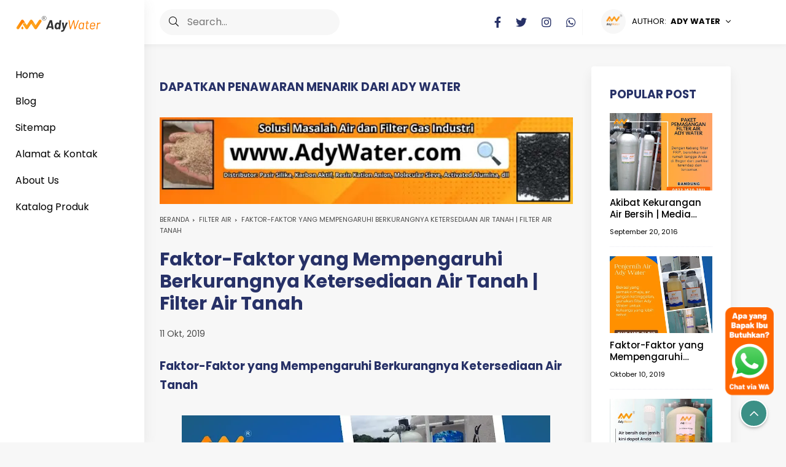

--- FILE ---
content_type: text/javascript; charset=UTF-8
request_url: https://www.bekasifilterair.id/feeds/posts/default/-/Filter%20air?alt=json-in-script&orderby=updated&start-index=63&max-results=4&callback=msRelatedPosts
body_size: 19952
content:
// API callback
msRelatedPosts({"version":"1.0","encoding":"UTF-8","feed":{"xmlns":"http://www.w3.org/2005/Atom","xmlns$openSearch":"http://a9.com/-/spec/opensearchrss/1.0/","xmlns$blogger":"http://schemas.google.com/blogger/2008","xmlns$georss":"http://www.georss.org/georss","xmlns$gd":"http://schemas.google.com/g/2005","xmlns$thr":"http://purl.org/syndication/thread/1.0","id":{"$t":"tag:blogger.com,1999:blog-6996095738274706505"},"updated":{"$t":"2025-10-13T21:00:37.057-07:00"},"category":[{"term":"Filter air"},{"term":"Pasir Silika"},{"term":"Resin Kation Anion"},{"term":"karbon aktif"},{"term":"Pasir Zeolit"},{"term":"Mesin RO"},{"term":"Pasir Garnet"},{"term":"Mesin Reverse Osmosis"},{"term":"Jual Resin Kation Harga Murah Di Jakarta"},{"term":"Jual pH Meter Murah"},{"term":"Jual pH Meter Tanah"},{"term":"Mesin RO 2000 GPD"},{"term":"Mesin RO 500 gpd"},{"term":"Mesin RO Rumahan 75 GPD"},{"term":"Mesin RO dan Lampu UV Sterilisasi Air"},{"term":"Mesin Reverse Osmosis Industri 2000 GPD"},{"term":"Purolite Ion Exchange Resin"},{"term":"Resin kation Lewatit S-108"},{"term":"activated alumina"},{"term":"harga activated alumina"},{"term":"jual activated alumina"}],"title":{"type":"text","$t":"bekasifilterair.id | Jasa Instalasi Paket Filter Air Bekasi Lengkap. Bisa Ganti Media Filter Air."},"subtitle":{"type":"html","$t":"Selamat datang di BekasiFilterAir.id. Kami menawarkan berbagai produk, mulai dari saringan air dan saringan air sumur bor hingga filter air tabung dengan harga terjangkau. Dapatkan layanan pasang filter air di Bekasi untuk mengatasi masalah air keruh, kuning, dan bau. Kami juga menyediakan paket pemasangan filter air, termasuk paket filter air 4 tahap. Temukan penjernih air, harga penjernih air, dan alat penjernih air terbaik. Kami juga menjual pasir silika dan karbon aktif berkualitas."},"link":[{"rel":"http://schemas.google.com/g/2005#feed","type":"application/atom+xml","href":"https:\/\/www.bekasifilterair.id\/feeds\/posts\/default"},{"rel":"self","type":"application/atom+xml","href":"https:\/\/www.blogger.com\/feeds\/6996095738274706505\/posts\/default\/-\/Filter+air?alt=json-in-script\u0026start-index=63\u0026max-results=4\u0026orderby=updated"},{"rel":"alternate","type":"text/html","href":"https:\/\/www.bekasifilterair.id\/search\/label\/Filter%20air"},{"rel":"hub","href":"http://pubsubhubbub.appspot.com/"},{"rel":"previous","type":"application/atom+xml","href":"https:\/\/www.blogger.com\/feeds\/6996095738274706505\/posts\/default\/-\/Filter+air\/-\/Filter+air?alt=json-in-script\u0026start-index=59\u0026max-results=4\u0026orderby=updated"},{"rel":"next","type":"application/atom+xml","href":"https:\/\/www.blogger.com\/feeds\/6996095738274706505\/posts\/default\/-\/Filter+air\/-\/Filter+air?alt=json-in-script\u0026start-index=67\u0026max-results=4\u0026orderby=updated"}],"author":[{"name":{"$t":"Distributor Filter Air dan Silica Gel Jakarta"},"uri":{"$t":"http:\/\/www.blogger.com\/profile\/16871930768281692142"},"email":{"$t":"noreply@blogger.com"},"gd$image":{"rel":"http://schemas.google.com/g/2005#thumbnail","width":"16","height":"16","src":"https:\/\/img1.blogblog.com\/img\/b16-rounded.gif"}}],"generator":{"version":"7.00","uri":"http://www.blogger.com","$t":"Blogger"},"openSearch$totalResults":{"$t":"83"},"openSearch$startIndex":{"$t":"63"},"openSearch$itemsPerPage":{"$t":"4"},"entry":[{"id":{"$t":"tag:blogger.com,1999:blog-6996095738274706505.post-6950103654869711940"},"published":{"$t":"2023-12-31T21:49:00.000-08:00"},"updated":{"$t":"2023-12-31T21:49:05.230-08:00"},"category":[{"scheme":"http://www.blogger.com/atom/ns#","term":"Filter air"}],"title":{"type":"text","$t":"Saringan Air Penghilang Bau: Menjaga Kualitas Air Tanpa Aroma Tak Sedap"},"content":{"type":"html","$t":"\u003C!--Markup JSON-LD \"Product\".--\u003E\n\u003Cscript type=\"application\/ld+json\"\u003E\n{\n  \"@context\": \"http:\/\/schema.org\",\n  \"@type\": \"Product\",\n  \"name\": \"Filter Air Bandung, Surabaya, Jabodetabek\",\n  \"keywords\": [\n  \"harga saringan air\",\n  \"harga penyaring air\",\n  \"harga penyaring air sumur bor\",\n  \"harga saringan air kamar mandi\",\n  \"harga alat penyaring air sumur bor\",\n  \"harga saringan filter air\",\n  \"filter air sumur\",\n\"filter air terbaik\",\n\"filter air bagus\",\n\"filter air bersih\",\n\"filter air keruh\",\n\"jual filter air kuning\",\n\"pasang filter air\",\n\"harga filter air \",\n\"filter air bandung\"\n  ],\n  \"image\": \"https:\/\/blogger.googleusercontent.com\/img\/b\/R29vZ2xl\/AVvXsEjBno1MpRnz6S6SwHEmV5kc7OuoTigx2agHl9m8aY876zs1S2fAKa65T7rShM05d2Hv9wTos5dJWDKfmkg1xtenCkzxHzw-RpWFH2CWDSQ0Ce2ciBWxlD4B3eCCn2Ok3acKE3BBjZxonqzU8Wqyfu-wxntB_l4o0eqI6aXSqIJEivhf9KbirtR9OzCjz8AS\/s600\/4.webp\",\n  \"description\": \"Ady Water, penyedia jasa pemasangan filter air terkemuka, siap membantu Anda dengan menyediakan tabung filter air kualitas terbaik dan terbaru. Tabung filter air kami didesain khusus untuk memenuhi kebutuhan penjernihan air di Bandung, Jabodetabek, dan Surabaya. Tabung filter air merupakan solusi terbaik untuk mendapatkan air bersih dan aman untuk berbagai keperluan.\",\n  \"url\": \"https:\/\/www.bekasifilterair.id\/2023\/12\/saringan-air-penghilang-bau-menjaga.html\",\n  \"brand\": {\n    \"@type\": \"Brand\",\n    \"name\": \"Ady Water\"\n  },\n  \"aggregateRating\": {\n    \"@type\": \"AggregateRating\",\n    \"ratingValue\": \"5\",\n    \"ratingCount\": \"1\"\n  }\n}\n\u003C\/script\u003E\n\n\n\u003C!--Markup JSON-LD \"LocalBusiness\".--\u003E\n\u003Cscript type=\"application\/ld+json\"\u003E\n{\n  \"@context\": \"http:\/\/schema.org\",\n  \"@type\": \"LocalBusiness\",\n  \"name\": \"Supplier Filter Air Bandung, Surabaya, Jabodetabek\",\n  \"keywords\": [\n \"harga saringan air\",\n  \"harga penyaring air\",\n  \"harga penyaring air sumur bor\",\n  \"harga saringan air kamar mandi\",\n  \"harga alat penyaring air sumur bor\",\n  \"harga saringan filter air\",\n  \"filter air sumur\",\n\"filter air terbaik\",\n\"filter air bagus\",\n\"filter air bersih\",\n\"filter air keruh\",\n\"jual filter air kuning\",\n\"pasang filter air\",\n\"harga filter air \",\n\"filter air bandung\"\n  ],\n  \"openingHours\": [\n    \"Mo-Fri 08:00-17:00\",\n    \"Sa 09:00-13:00\"\n  ],\n  \"image\": \"https:\/\/blogger.googleusercontent.com\/img\/b\/R29vZ2xl\/AVvXsEjBno1MpRnz6S6SwHEmV5kc7OuoTigx2agHl9m8aY876zs1S2fAKa65T7rShM05d2Hv9wTos5dJWDKfmkg1xtenCkzxHzw-RpWFH2CWDSQ0Ce2ciBWxlD4B3eCCn2Ok3acKE3BBjZxonqzU8Wqyfu-wxntB_l4o0eqI6aXSqIJEivhf9KbirtR9OzCjz8AS\/s600\/4.webp\",\n  \"telephone\": \"0821 2742 4060\",\n  \"email\": \"adywater@gmail.com\",\n  \"address\": {\n    \"@type\": \"PostalAddress\",\n    \"streetAddress\": \"Jalan Mande Raya no.26\",\n    \"addressLocality\": \"Bandung\",\n    \"postalCode\": \"40194\"\n  },\n  \"url\": \"https:\/\/www.bekasifilterair.id\/2023\/12\/saringan-air-penghilang-bau-menjaga.html\",\n  \"aggregateRating\": {\n    \"@type\": \"AggregateRating\",\n    \"ratingValue\": \"5\",\n    \"ratingCount\": \"1\"\n  }\n}\n\u003C\/script\u003E\n \u003Col\u003E\n    \u003Cli\u003E\u003Ca href=\"#section1\"\u003ESaringan Air Keruh dan Bau\u003C\/a\u003E\u003C\/li\u003E\n    \u003Cli\u003E\u003Ca href=\"#section2\"\u003ECara Menyaring Air Keruh dan Bau\u003C\/a\u003E\u003C\/li\u003E\n  \u003C\/ol\u003E\n\n  \u003Ch2\u003ESaringan Air Penghilang Bau\u003C\/h2\u003E\n\n  \u003Cp\u003E\n    Air bersih dan segar merupakan kebutuhan pokok untuk kehidupan sehat. Namun, terkadang air sumur atau sumber air lainnya dapat mengandung bau yang tidak sedap. Untuk mengatasi masalah ini, penggunaan saringan air penghilang bau menjadi solusi yang efektif. Artikel ini akan membahas secara mendalam tentang saringan air yang dirancang khusus untuk menghilangkan bau pada air.\n  \u003C\/p\u003E\n\n  \u003Ch3\u003EFungsi Utama Saringan Air Penghilang Bau\u003C\/h3\u003E\n\n  \u003Cp\u003E\n    Saringan air penghilang bau memiliki fungsi utama untuk menyaring partikel-partikel yang dapat menyebabkan air memiliki aroma yang tidak sedap. Beberapa bahan penyaring yang umum digunakan melibatkan teknologi karbon aktif, media zeolit, dan kombinasi bahan alami lainnya. Berikut adalah beberapa fungsi utama dari saringan air penghilang bau:\n  \u003C\/p\u003E\n\u003Cdiv class=\"separator\" style=\"clear: both;\"\u003E\u003Ca href=\"https:\/\/blogger.googleusercontent.com\/img\/b\/R29vZ2xl\/AVvXsEjR9raPhYE-XGGHZDdtNAU08ubJ4v5Z-ErDQCy4g05irKBc5AlNojnWhbyIYjbG4_88cSU_wWtEHELy7Vi_fYpRf63ylit-Ucs1D4T39MNo14OLQ1Vpo5h99BVi6LdufVIbrfP7CdED0ASZmYs1ngWv3IIm_c60a9he28QY8KL_dRU1_MSWV2r2XdwukhuX\/s800\/6.webp\" style=\"display: block; padding: 1em 0px; text-align: center;\"\u003E\u003Cimg alt=\"kelemahan dari alat penjernih sederhana dari bahan alam adalah, cara pasang filter air 3 tabung, perbedaan saringan air 1 micron dengan 5 micro, perbedaan saringan air 1 micron dengan 5 micro, backwash filter air, multimedia filter, perusahaan wtp, cara kerja filter air tabung, jenis filter housing, cara backwash filter air, ukuran tabung filter air, cara membersihkan tabung filter air, clarifier, back wash, backwash filter, clarifier system, urutan filter air 3 tahap, water treatment indonesia, clarifier adalah, clarifier tank adalah, cara filter air sumur, water purifier adalah, backwash adalah, back wash adalah, membuat filter air sumur, cara membuat saringan air sumur bor, macam macam media filter air, tangki clarifier, anthracite adalah, cara membuat filter air sumur yang kuning, cara kerja filter air sumur, proses pengolahan air bersih, proses pengolahan air, berapa lama ganti media filter air, cara air aquarium tetap jernih, backwash, proses backwash filter, air pam adalah, filter air industri, air sumur kuning, mengatasi air pdam keruh, water filter adalah, pasir kasar dalam proses penjernihan air berfungsi, perbedaan 1 mikron dan 5 mikron, cara membuat saringan air sumur yang kuning, water filter supplier, bersih tidaknya air hasil saringan air tergantung pada, gambar saringan pasir cepat, cara buat filter air sumur bor, filter air adalah, cara yang digunakan menjernihkan air disamping termasuk metode, sebutkan tahap tahap pengolahan air, kelebihan alat penjernih air yang menggunakan bahan alami adalah, pasir kasar dalam proses penjernihan air berfungsi untuk, pengolahan air bersih dapat dilakukan dengan cara, susunan material penyaring air, 1000 mikron berapa mm, permenkes air bersih, jasa pasang filter air, cara menghilangkan zat besi pada air sumur bor, filter air sebelum toren, filter air otomatis, cara menjernihkan air sumur bor yang kuning dan berminyak, menghilangkan b\" border=\"0\" data-original-height=\"480\" data-original-width=\"800\" src=\"https:\/\/blogger.googleusercontent.com\/img\/b\/R29vZ2xl\/AVvXsEjR9raPhYE-XGGHZDdtNAU08ubJ4v5Z-ErDQCy4g05irKBc5AlNojnWhbyIYjbG4_88cSU_wWtEHELy7Vi_fYpRf63ylit-Ucs1D4T39MNo14OLQ1Vpo5h99BVi6LdufVIbrfP7CdED0ASZmYs1ngWv3IIm_c60a9he28QY8KL_dRU1_MSWV2r2XdwukhuX\/s600\/6.webp\" title=\"kelemahan dari alat penjernih sederhana dari bahan alam adalah, cara pasang filter air 3 tabung, perbedaan saringan air 1 micron dengan 5 micro, perbedaan saringan air 1 micron dengan 5 micro, backwash filter air, multimedia filter, perusahaan wtp, cara kerja filter air tabung, jenis filter housing, cara backwash filter air, ukuran tabung filter air, cara membersihkan tabung filter air, clarifier, back wash, backwash filter, clarifier system, urutan filter air 3 tahap, water treatment indonesia, clarifier adalah, clarifier tank adalah, cara filter air sumur, water purifier adalah, backwash adalah, back wash adalah, membuat filter air sumur, cara membuat saringan air sumur bor, macam macam media filter air, tangki clarifier, anthracite adalah, cara membuat filter air sumur yang kuning, cara kerja filter air sumur, proses pengolahan air bersih, proses pengolahan air, berapa lama ganti media filter air, cara air aquarium tetap jernih, backwash, proses backwash filter, air pam adalah, filter air industri, air sumur kuning, mengatasi air pdam keruh, water filter adalah, pasir kasar dalam proses penjernihan air berfungsi, perbedaan 1 mikron dan 5 mikron, cara membuat saringan air sumur yang kuning, water filter supplier, bersih tidaknya air hasil saringan air tergantung pada, gambar saringan pasir cepat, cara buat filter air sumur bor, filter air adalah, cara yang digunakan menjernihkan air disamping termasuk metode, sebutkan tahap tahap pengolahan air, kelebihan alat penjernih air yang menggunakan bahan alami adalah, pasir kasar dalam proses penjernihan air berfungsi untuk, pengolahan air bersih dapat dilakukan dengan cara, susunan material penyaring air, 1000 mikron berapa mm, permenkes air bersih, jasa pasang filter air, cara menghilangkan zat besi pada air sumur bor, filter air sebelum toren, filter air otomatis, cara menjernihkan air sumur bor yang kuning dan berminyak, menghilangkan b\" width=\"600\" \/\u003E\u003C\/a\u003E\u003C\/div\u003E\n\n  \u003Cul\u003E\n    \u003Cli\u003EMenghilangkan zat-zat kimia penyebab bau pada air.\u003C\/li\u003E\n    \u003Cli\u003EMenyaring bakteri dan mikroorganisme yang dapat menghasilkan aroma tidak sedap.\u003C\/li\u003E\n    \u003Cli\u003EAdsorpsi senyawa organik yang dapat merusak kualitas air.\u003C\/li\u003E\n  \u003C\/ul\u003E\n\n  \u003Ch3\u003EKeunggulan Saringan Air Penghilang Bau\u003C\/h3\u003E\n\n  \u003Cp\u003E\n    Keunggulan menggunakan saringan air penghilang bau melibatkan efektivitas dalam mengatasi masalah bau pada air. Beberapa keunggulan tersebut antara lain:\n  \u003C\/p\u003E\n\n  \u003Cul\u003E\n    \u003Cli\u003EPenggunaan bahan-bahan berkualitas tinggi untuk penyaringan maksimal.\u003C\/li\u003E\n    \u003Cli\u003EDesain yang inovatif untuk memastikan proses penyaringan yang efisien.\u003C\/li\u003E\n    \u003Cli\u003EKeberlanjutan lingkungan dengan pilihan bahan ramah lingkungan.\u003C\/li\u003E\n  \u003C\/ul\u003E\n\n  \u003Ch3\u003ECara Memilih Saringan Air Penghilang Bau yang Tepat\u003C\/h3\u003E\n\n  \u003Cp\u003E\n    Pemilihan saringan air yang tepat sangat penting untuk mendapatkan hasil yang maksimal dalam menghilangkan bau pada air. Beberapa faktor yang perlu diperhatikan meliputi:\n  \u003C\/p\u003E\n\u003Cdiv class=\"separator\" style=\"clear: both;\"\u003E\u003Ca href=\"https:\/\/blogger.googleusercontent.com\/img\/b\/R29vZ2xl\/AVvXsEhfsy4xHkR6Ozo89B0rNWit0LMW0iBYBc2wdSBIWd8smm2WoebUmM4YgPFnBypgUzeY1U92DHTPqoz0h9UPoC9Hb6eqOYSWOUHR9XIxjvrqpOpl8TG6tsxkJUU7n7N541uJNFjmoLCd3Dsysit-edv670JU9wkl3LkCr-NxdMs-t4OUlSw9ae33f798njvK\/s800\/7.webp\" style=\"display: block; padding: 1em 0px; text-align: center;\"\u003E\u003Cimg alt=\"kelemahan dari alat penjernih sederhana dari bahan alam adalah, cara pasang filter air 3 tabung, perbedaan saringan air 1 micron dengan 5 micro, perbedaan saringan air 1 micron dengan 5 micro, backwash filter air, multimedia filter, perusahaan wtp, cara kerja filter air tabung, jenis filter housing, cara backwash filter air, ukuran tabung filter air, cara membersihkan tabung filter air, clarifier, back wash, backwash filter, clarifier system, urutan filter air 3 tahap, water treatment indonesia, clarifier adalah, clarifier tank adalah, cara filter air sumur, water purifier adalah, backwash adalah, back wash adalah, membuat filter air sumur, cara membuat saringan air sumur bor, macam macam media filter air, tangki clarifier, anthracite adalah, cara membuat filter air sumur yang kuning, cara kerja filter air sumur, proses pengolahan air bersih, proses pengolahan air, berapa lama ganti media filter air, cara air aquarium tetap jernih, backwash, proses backwash filter, air pam adalah, filter air industri, air sumur kuning, mengatasi air pdam keruh, water filter adalah, pasir kasar dalam proses penjernihan air berfungsi, perbedaan 1 mikron dan 5 mikron, cara membuat saringan air sumur yang kuning, water filter supplier, bersih tidaknya air hasil saringan air tergantung pada, gambar saringan pasir cepat, cara buat filter air sumur bor, filter air adalah, cara yang digunakan menjernihkan air disamping termasuk metode, sebutkan tahap tahap pengolahan air, kelebihan alat penjernih air yang menggunakan bahan alami adalah, pasir kasar dalam proses penjernihan air berfungsi untuk, pengolahan air bersih dapat dilakukan dengan cara, susunan material penyaring air, 1000 mikron berapa mm, permenkes air bersih, jasa pasang filter air, cara menghilangkan zat besi pada air sumur bor, filter air sebelum toren, filter air otomatis, cara menjernihkan air sumur bor yang kuning dan berminyak, menghilangkan b\" border=\"0\" data-original-height=\"480\" data-original-width=\"800\" src=\"https:\/\/blogger.googleusercontent.com\/img\/b\/R29vZ2xl\/AVvXsEhfsy4xHkR6Ozo89B0rNWit0LMW0iBYBc2wdSBIWd8smm2WoebUmM4YgPFnBypgUzeY1U92DHTPqoz0h9UPoC9Hb6eqOYSWOUHR9XIxjvrqpOpl8TG6tsxkJUU7n7N541uJNFjmoLCd3Dsysit-edv670JU9wkl3LkCr-NxdMs-t4OUlSw9ae33f798njvK\/s600\/7.webp\" title=\"kelemahan dari alat penjernih sederhana dari bahan alam adalah, cara pasang filter air 3 tabung, perbedaan saringan air 1 micron dengan 5 micro, perbedaan saringan air 1 micron dengan 5 micro, backwash filter air, multimedia filter, perusahaan wtp, cara kerja filter air tabung, jenis filter housing, cara backwash filter air, ukuran tabung filter air, cara membersihkan tabung filter air, clarifier, back wash, backwash filter, clarifier system, urutan filter air 3 tahap, water treatment indonesia, clarifier adalah, clarifier tank adalah, cara filter air sumur, water purifier adalah, backwash adalah, back wash adalah, membuat filter air sumur, cara membuat saringan air sumur bor, macam macam media filter air, tangki clarifier, anthracite adalah, cara membuat filter air sumur yang kuning, cara kerja filter air sumur, proses pengolahan air bersih, proses pengolahan air, berapa lama ganti media filter air, cara air aquarium tetap jernih, backwash, proses backwash filter, air pam adalah, filter air industri, air sumur kuning, mengatasi air pdam keruh, water filter adalah, pasir kasar dalam proses penjernihan air berfungsi, perbedaan 1 mikron dan 5 mikron, cara membuat saringan air sumur yang kuning, water filter supplier, bersih tidaknya air hasil saringan air tergantung pada, gambar saringan pasir cepat, cara buat filter air sumur bor, filter air adalah, cara yang digunakan menjernihkan air disamping termasuk metode, sebutkan tahap tahap pengolahan air, kelebihan alat penjernih air yang menggunakan bahan alami adalah, pasir kasar dalam proses penjernihan air berfungsi untuk, pengolahan air bersih dapat dilakukan dengan cara, susunan material penyaring air, 1000 mikron berapa mm, permenkes air bersih, jasa pasang filter air, cara menghilangkan zat besi pada air sumur bor, filter air sebelum toren, filter air otomatis, cara menjernihkan air sumur bor yang kuning dan berminyak, menghilangkan b\" width=\"600\" \/\u003E\u003C\/a\u003E\u003C\/div\u003E\n  \u003Cul\u003E\n    \u003Cli\u003EJumlah dan jenis bahan penyebab bau dalam air.\u003C\/li\u003E\n    \u003Cli\u003EDaya tahan saringan dan masa pakai bahan penyaring.\u003C\/li\u003E\n    \u003Cli\u003EUkuran dan kapasitas saringan sesuai dengan kebutuhan pengguna.\u003C\/li\u003E\n  \u003C\/ul\u003E\n\n  \u003Ch3\u003ECara Menjaga dan Merawat Saringan Air\u003C\/h3\u003E\n\n  \u003Cp\u003E\n    Untuk memastikan kinerja optimal, saringan air penghilang bau juga memerlukan perawatan yang baik. Beberapa langkah sederhana yang dapat diambil untuk menjaga saringan air meliputi:\n  \u003C\/p\u003E\n\n  \u003Cul\u003E\n    \u003Cli\u003ERutin membersihkan atau mengganti media penyaring sesuai dengan panduan produsen.\u003C\/li\u003E\n    \u003Cli\u003EMemeriksa dan membersihkan komponen saringan secara berkala.\u003C\/li\u003E\n    \u003Cli\u003EMenjaga lingkungan sekitar saringan agar tidak terkontaminasi oleh zat-zat berbahaya.\u003C\/li\u003E\n  \u003C\/ul\u003E\n  \u003Ch2\u003ESaringan Air Keruh dan Bau\u003C\/h2\u003E\n\n  \u003Cp\u003E\n    Air yang keruh dan berbau tidak sedap dapat menjadi masalah serius dalam kehidupan sehari-hari. Saringan air khusus yang dirancang untuk mengatasi kedua permasalahan ini menjadi solusi efektif untuk memastikan air yang dikonsumsi tetap bersih dan segar. Artikel ini akan membahas secara detail tentang saringan air yang dapat mengatasi air keruh dan bau yang tidak diinginkan.\n  \u003C\/p\u003E\n\n  \u003Ch3\u003EFaktor-faktor Penyebab Air Keruh dan Bau\u003C\/h3\u003E\n\n  \u003Cp\u003E\n    Sebelum membahas saringan air, penting untuk memahami faktor-faktor penyebab air menjadi keruh dan berbau. Beberapa faktor yang umumnya menjadi penyebab meliputi:\n  \u003C\/p\u003E\n\u003Cdiv class=\"separator\" style=\"clear: both;\"\u003E\u003Ca href=\"https:\/\/blogger.googleusercontent.com\/img\/b\/R29vZ2xl\/AVvXsEj_P6-OFFguEOJ7uTr7A86yykfc8ADngZUvd5Lywq47KDpSufHAjjrUBvt0CIZP3IAIKE3069rmMTqEg_RGYtEKaledxLEHarTo6HdrOQxSqQp1EQTGK-vaxhWX4fYCC7PuLaHSOr17Ise8SxiKf4pd5SKS3NVhmIhRfeO3pceYtsopk9-bVdUCnXWUY6Q6\/s800\/8.webp\" style=\"display: block; padding: 1em 0px; text-align: center;\"\u003E\u003Cimg alt=\"kelemahan dari alat penjernih sederhana dari bahan alam adalah, cara pasang filter air 3 tabung, perbedaan saringan air 1 micron dengan 5 micro, perbedaan saringan air 1 micron dengan 5 micro, backwash filter air, multimedia filter, perusahaan wtp, cara kerja filter air tabung, jenis filter housing, cara backwash filter air, ukuran tabung filter air, cara membersihkan tabung filter air, clarifier, back wash, backwash filter, clarifier system, urutan filter air 3 tahap, water treatment indonesia, clarifier adalah, clarifier tank adalah, cara filter air sumur, water purifier adalah, backwash adalah, back wash adalah, membuat filter air sumur, cara membuat saringan air sumur bor, macam macam media filter air, tangki clarifier, anthracite adalah, cara membuat filter air sumur yang kuning, cara kerja filter air sumur, proses pengolahan air bersih, proses pengolahan air, berapa lama ganti media filter air, cara air aquarium tetap jernih, backwash, proses backwash filter, air pam adalah, filter air industri, air sumur kuning, mengatasi air pdam keruh, water filter adalah, pasir kasar dalam proses penjernihan air berfungsi, perbedaan 1 mikron dan 5 mikron, cara membuat saringan air sumur yang kuning, water filter supplier, bersih tidaknya air hasil saringan air tergantung pada, gambar saringan pasir cepat, cara buat filter air sumur bor, filter air adalah, cara yang digunakan menjernihkan air disamping termasuk metode, sebutkan tahap tahap pengolahan air, kelebihan alat penjernih air yang menggunakan bahan alami adalah, pasir kasar dalam proses penjernihan air berfungsi untuk, pengolahan air bersih dapat dilakukan dengan cara, susunan material penyaring air, 1000 mikron berapa mm, permenkes air bersih, jasa pasang filter air, cara menghilangkan zat besi pada air sumur bor, filter air sebelum toren, filter air otomatis, cara menjernihkan air sumur bor yang kuning dan berminyak, menghilangkan b\" border=\"0\" data-original-height=\"480\" data-original-width=\"800\" src=\"https:\/\/blogger.googleusercontent.com\/img\/b\/R29vZ2xl\/AVvXsEj_P6-OFFguEOJ7uTr7A86yykfc8ADngZUvd5Lywq47KDpSufHAjjrUBvt0CIZP3IAIKE3069rmMTqEg_RGYtEKaledxLEHarTo6HdrOQxSqQp1EQTGK-vaxhWX4fYCC7PuLaHSOr17Ise8SxiKf4pd5SKS3NVhmIhRfeO3pceYtsopk9-bVdUCnXWUY6Q6\/s600\/8.webp\" title=\"kelemahan dari alat penjernih sederhana dari bahan alam adalah, cara pasang filter air 3 tabung, perbedaan saringan air 1 micron dengan 5 micro, perbedaan saringan air 1 micron dengan 5 micro, backwash filter air, multimedia filter, perusahaan wtp, cara kerja filter air tabung, jenis filter housing, cara backwash filter air, ukuran tabung filter air, cara membersihkan tabung filter air, clarifier, back wash, backwash filter, clarifier system, urutan filter air 3 tahap, water treatment indonesia, clarifier adalah, clarifier tank adalah, cara filter air sumur, water purifier adalah, backwash adalah, back wash adalah, membuat filter air sumur, cara membuat saringan air sumur bor, macam macam media filter air, tangki clarifier, anthracite adalah, cara membuat filter air sumur yang kuning, cara kerja filter air sumur, proses pengolahan air bersih, proses pengolahan air, berapa lama ganti media filter air, cara air aquarium tetap jernih, backwash, proses backwash filter, air pam adalah, filter air industri, air sumur kuning, mengatasi air pdam keruh, water filter adalah, pasir kasar dalam proses penjernihan air berfungsi, perbedaan 1 mikron dan 5 mikron, cara membuat saringan air sumur yang kuning, water filter supplier, bersih tidaknya air hasil saringan air tergantung pada, gambar saringan pasir cepat, cara buat filter air sumur bor, filter air adalah, cara yang digunakan menjernihkan air disamping termasuk metode, sebutkan tahap tahap pengolahan air, kelebihan alat penjernih air yang menggunakan bahan alami adalah, pasir kasar dalam proses penjernihan air berfungsi untuk, pengolahan air bersih dapat dilakukan dengan cara, susunan material penyaring air, 1000 mikron berapa mm, permenkes air bersih, jasa pasang filter air, cara menghilangkan zat besi pada air sumur bor, filter air sebelum toren, filter air otomatis, cara menjernihkan air sumur bor yang kuning dan berminyak, menghilangkan b\" width=\"600\" \/\u003E\u003C\/a\u003E\u003C\/div\u003E\n\n  \u003Cul\u003E\n    \u003Cli\u003EKontaminasi oleh partikel-partikel padat atau lumpur.\u003C\/li\u003E\n    \u003Cli\u003EPraktik pengolahan air yang kurang optimal.\u003C\/li\u003E\n    \u003Cli\u003EAdanya senyawa kimia atau zat organik yang menghasilkan bau tidak sedap.\u003C\/li\u003E\n  \u003C\/ul\u003E\n\n  \u003Ch3\u003EKeunggulan Saringan Air untuk Mengatasi Air Keruh\u003C\/h3\u003E\n\n  \u003Cp\u003E\n    Saringan air untuk mengatasi air keruh biasanya memiliki beberapa keunggulan, termasuk:\n  \u003C\/p\u003E\n\n  \u003Cul\u003E\n    \u003Cli\u003EPenyaringan partikel-partikel padat dan lumpur untuk mendapatkan air yang lebih jernih.\u003C\/li\u003E\n    \u003Cli\u003EPenggunaan teknologi canggih untuk menghilangkan zat-zat yang merubah warna air.\u003C\/li\u003E\n    \u003Cli\u003EKapasitas penyaringan yang besar untuk menangani volume air yang tinggi.\u003C\/li\u003E\n  \u003C\/ul\u003E\n\n  \u003Ch3\u003EManfaat Saringan Air Terhadap Bau yang Tidak Sedap\u003C\/h3\u003E\n\n  \u003Cp\u003E\n    Saringan air juga dapat efektif menghilangkan bau tidak sedap pada air. Beberapa manfaatnya meliputi:\n  \u003C\/p\u003E\n\n  \u003Cul\u003E\n    \u003Cli\u003EPenyaringan senyawa-senyawa organik yang dapat menyebabkan aroma tidak sedap.\u003C\/li\u003E\n    \u003Cli\u003EPenggunaan karbon aktif untuk adsorpsi zat-zat berbau.\u003C\/li\u003E\n    \u003Cli\u003EMeningkatkan rasa dan kualitas air yang dikonsumsi.\u003C\/li\u003E\n  \u003C\/ul\u003E\n\n  \u003Ch3\u003ECara Memilih Saringan Air yang Tepat\u003C\/h3\u003E\n\n  \u003Cp\u003E\n    Memilih saringan air yang tepat untuk mengatasi air keruh dan bau memerlukan pertimbangan yang matang. Beberapa faktor yang perlu diperhatikan meliputi:\n  \u003C\/p\u003E\n\u003Cdiv class=\"separator\" style=\"clear: both; text-align: center;\"\u003E\u003Ciframe width=\"560\" height=\"315\" src=\"https:\/\/www.youtube.com\/embed\/cm19ZjvpaFI\" title=\"YouTube video player\" frameborder=\"0\" allow=\"accelerometer; autoplay; clipboard-write; encrypted-media; gyroscope; picture-in-picture; web-share\" allowfullscreen\u003E\u003C\/iframe\u003E\u003C\/div\u003E\n\n  \u003Cul\u003E\n    \u003Cli\u003EKapasitas saringan sesuai dengan kebutuhan pengguna.\u003C\/li\u003E\n    \u003Cli\u003EJenis teknologi penyaringan yang digunakan.\u003C\/li\u003E\n    \u003Cli\u003EDaya tahan saringan dan kemudahan perawatan.\u003C\/li\u003E\n  \u003C\/ul\u003E\n\n  \u003Ch3\u003EPerawatan Saringan Air\u003C\/h3\u003E\n\n  \u003Cp\u003E\n    Agar saringan air tetap berfungsi optimal, perawatan yang baik sangat diperlukan. Beberapa langkah perawatan yang dapat diambil meliputi:\n  \u003C\/p\u003E\n\n  \u003Cul\u003E\n    \u003Cli\u003ERutin membersihkan atau mengganti media penyaring sesuai petunjuk produsen.\u003C\/li\u003E\n    \u003Cli\u003EMemeriksa dan membersihkan komponen saringan secara berkala.\u003C\/li\u003E\n    \u003Cli\u003EMenjaga lingkungan sekitar saringan agar tidak terkontaminasi oleh zat-zat berbahaya.\u003C\/li\u003E\n  \u003C\/ul\u003E\n\n  \u003Ch2\u003ECara Menyaring Air Keruh dan Bau\u003C\/h2\u003E\n\n  \u003Cp\u003E\n    Air yang keruh dan berbau tidak sedap dapat menjadi masalah serius yang memengaruhi kesehatan dan kenyamanan pengguna. Namun, dengan menggunakan metode penyaringan yang tepat, Anda dapat meningkatkan kualitas air dan mengatasi permasalahan tersebut. Berikut ini adalah beberapa cara efektif untuk menyaring air keruh dan bau di rumah Anda:\n  \u003C\/p\u003E\n\u003Cdiv class=\"separator\" style=\"clear: both; text-align: center;\"\u003E\u003Ciframe width=\"560\" height=\"315\" src=\"https:\/\/www.youtube.com\/embed\/TeHnaG2msB4\" title=\"YouTube video player\" frameborder=\"0\" allow=\"accelerometer; autoplay; clipboard-write; encrypted-media; gyroscope; picture-in-picture; web-share\" allowfullscreen\u003E\u003C\/iframe\u003E\u003C\/div\u003E\n  \u003Ch3\u003E1. Pemilihan Saringan Air yang Tepat\u003C\/h3\u003E\n\n  \u003Cp\u003E\n    Pemilihan saringan air yang sesuai dengan kebutuhan Anda menjadi langkah awal yang penting. Pastikan saringan yang Anda pilih dapat mengatasi partikel-partikel padat penyebab kekeruhan dan zat-zat penyebab bau secara efektif.\n  \u003C\/p\u003E\n\n  \u003Ch3\u003E2. Penggunaan Saringan dengan Media Aktif\u003C\/h3\u003E\n\n  \u003Cp\u003E\n    Saringan air dengan media aktif seperti karbon aktif memiliki kemampuan adsorpsi yang tinggi, sehingga efektif menghilangkan zat-zat yang menyebabkan bau tidak sedap. Media aktif ini dapat meresap dan menahan senyawa-senyawa organik yang menjadi penyebab aroma tidak diinginkan.\n  \u003C\/p\u003E\n\n  \u003Ch3\u003E3. Teknologi Penyaringan Lanjutan\u003C\/h3\u003E\n\n  \u003Cp\u003E\n    Pilih saringan air yang menggunakan teknologi penyaringan lanjutan, seperti penyaringan berbasis membran atau teknologi filtrasi tinggi. Teknologi ini dapat menyaring partikel-partikel halus dan molekul-molekul penyebab bau yang sulit diatasi oleh metode tradisional.\n  \u003C\/p\u003E\n\n  \u003Ch3\u003E4. Membersihkan dan Merawat Saringan Secara Rutin\u003C\/h3\u003E\n\n  \u003Cp\u003E\n    Perawatan yang rutin sangat penting untuk menjaga kinerja optimal saringan air. Bersihkan atau ganti media penyaring sesuai dengan petunjuk produsen, dan periksa secara berkala untuk memastikan tidak ada penumpukan kotoran yang dapat mengurangi efisiensi penyaringan.\n  \u003C\/p\u003E\n\n  \u003Ch3\u003E5. Kontrol Kualitas Air Masuk\u003C\/h3\u003E\n\n  \u003Cp\u003E\n    Lindungi saringan air dengan mengontrol kualitas air yang masuk. Jika air berasal dari sumur atau sumber air yang rentan terhadap kontaminasi, pertimbangkan untuk menggunakan saringan tambahan sebelum air masuk ke dalam sistem penyaringan utama.\n  \u003C\/p\u003E\n\n  \u003Ch3\u003E6. Pembersihan dan Sterilisasi Pipa-Pipa Saluran Air\u003C\/h3\u003E\n\n  \u003Cp\u003E\n    Pastikan pipa-pipa saluran air juga tetap bersih dan steril. Kontaminasi pada pipa dapat menjadi sumber bau yang tidak diinginkan. Gunakan produk pembersih dan sterilisasi yang aman untuk sistem saluran air.\n  \u003C\/p\u003E\n\n  \u003Ch3\u003E7. Konsultasi dengan Ahli\u003C\/h3\u003E\n\n  \u003Cp\u003E\n    Jika Anda kesulitan memilih atau mengatasi masalah air keruh dan bau, konsultasikan dengan ahli air. Mereka dapat memberikan saran yang spesifik sesuai dengan kondisi air di lokasi Anda.\n  \u003C\/p\u003E\n\u003Ch2\u003ETips Tambahan untuk Menjaga Kualitas Air\u003C\/h2\u003E\n\n  \u003Cp\u003E\n    Selain penggunaan saringan air, ada beberapa tips tambahan yang dapat membantu menjaga kualitas air di rumah Anda. Berikut adalah beberapa saran yang dapat Anda terapkan sehari-hari:\n  \u003C\/p\u003E\n\n  \u003Ch3\u003E1. Simpan Air dengan Baik\u003C\/h3\u003E\n\n  \u003Cp\u003E\n    Pastikan Anda menyimpan air dengan baik untuk mencegah kontaminasi. Gunakan wadah yang bersih dan tertutup untuk menghindari masuknya kotoran dan mikroba ke dalam air yang disimpan.\n  \u003C\/p\u003E\n\n  \u003Ch3\u003E2. Hindari Penggunaan Bahan Kimia Berlebihan\u003C\/h3\u003E\n\n  \u003Cp\u003E\n    Hindari penggunaan bahan kimia berlebihan di sekitar area penyimpanan air. Bahan kimia dapat merusak kualitas air dan menyebabkan perubahan bau dan rasa yang tidak diinginkan.\n  \u003C\/p\u003E\n\n  \u003Ch3\u003E3. Bersihkan Sumber Air\u003C\/h3\u003E\n\n  \u003Cp\u003E\n    Jaga kebersihan sumber air Anda, seperti sumur atau tangki penyimpanan air. Membersihkan dan merawat sumber air secara teratur dapat mencegah pertumbuhan alga, bakteri, dan kontaminan lainnya.\n  \u003C\/p\u003E\n\n  \u003Ch3\u003E4. Edukasi Penggunaan Air yang Baik\u003C\/h3\u003E\n\n  \u003Cp\u003E\n    Edukasikan penggunaan air yang baik kepada anggota keluarga. Ajarkan mereka untuk tidak membuang sampah atau bahan kimia ke dalam saluran air dan menjelaskan pentingnya menjaga kebersihan air.\n  \u003C\/p\u003E\n\n  \u003Ch3\u003E5. Gunakan Produk Penyaringan untuk Konsumsi Langsung\u003C\/h3\u003E\n\n  \u003Cp\u003E\n    Jika Anda menginginkan air konsumsi langsung yang bebas dari kontaminasi, pertimbangkan menggunakan produk penyaringan air yang dirancang khusus untuk minuman. Filter air genggam atau dispenser dengan filter dapat menjadi solusi praktis.\n  \u003C\/p\u003E\n\n  \u003Ch2\u003EKesimpulan\u003C\/h2\u003E\n\n  \u003Cp\u003E\n    Dengan menerapkan kombinasi metode penyaringan air yang tepat dan tips tambahan untuk menjaga kualitas air, Anda dapat memastikan air yang bersih, jernih, dan bebas bau di rumah Anda. Pastikan untuk secara rutin memeriksa dan merawat sistem penyaringan air agar tetap berfungsi dengan optimal.\n  \u003C\/p\u003E"},"link":[{"rel":"edit","type":"application/atom+xml","href":"https:\/\/www.blogger.com\/feeds\/6996095738274706505\/posts\/default\/6950103654869711940"},{"rel":"self","type":"application/atom+xml","href":"https:\/\/www.blogger.com\/feeds\/6996095738274706505\/posts\/default\/6950103654869711940"},{"rel":"alternate","type":"text/html","href":"https:\/\/www.bekasifilterair.id\/2023\/12\/saringan-air-penghilang-bau-menjaga.html","title":"Saringan Air Penghilang Bau: Menjaga Kualitas Air Tanpa Aroma Tak Sedap"}],"author":[{"name":{"$t":"Unknown"},"email":{"$t":"noreply@blogger.com"},"gd$image":{"rel":"http://schemas.google.com/g/2005#thumbnail","width":"16","height":"16","src":"https:\/\/img1.blogblog.com\/img\/b16-rounded.gif"}}],"media$thumbnail":{"xmlns$media":"http://search.yahoo.com/mrss/","url":"https:\/\/blogger.googleusercontent.com\/img\/b\/R29vZ2xl\/AVvXsEjR9raPhYE-XGGHZDdtNAU08ubJ4v5Z-ErDQCy4g05irKBc5AlNojnWhbyIYjbG4_88cSU_wWtEHELy7Vi_fYpRf63ylit-Ucs1D4T39MNo14OLQ1Vpo5h99BVi6LdufVIbrfP7CdED0ASZmYs1ngWv3IIm_c60a9he28QY8KL_dRU1_MSWV2r2XdwukhuX\/s72-c\/6.webp","height":"72","width":"72"}},{"id":{"$t":"tag:blogger.com,1999:blog-6996095738274706505.post-2664666387390661993"},"published":{"$t":"2023-12-31T20:19:00.000-08:00"},"updated":{"$t":"2023-12-31T20:19:23.666-08:00"},"category":[{"scheme":"http://www.blogger.com/atom/ns#","term":"Filter air"}],"title":{"type":"text","$t":"Saringan Air Berpasir: Keajaiban Pasir dalam Menyaring Kotoran Air"},"content":{"type":"html","$t":"\u003C!--Markup JSON-LD \"Product\".--\u003E\n\u003Cscript type=\"application\/ld+json\"\u003E\n{\n  \"@context\": \"http:\/\/schema.org\",\n  \"@type\": \"Product\",\n  \"name\": \"Filter Air Bandung, Surabaya, Jabodetabek\",\n  \"keywords\": [\n  \"harga saringan air\",\n  \"harga penyaring air\",\n  \"harga penyaring air sumur bor\",\n  \"harga saringan air kamar mandi\",\n  \"harga alat penyaring air sumur bor\",\n  \"harga saringan filter air\",\n  \"filter air sumur\",\n\"filter air terbaik\",\n\"filter air bagus\",\n\"filter air bersih\",\n\"filter air keruh\",\n\"jual filter air kuning\",\n\"pasang filter air\",\n\"harga filter air \",\n\"filter air bandung\"\n  ],\n  \"image\": \"https:\/\/blogger.googleusercontent.com\/img\/b\/R29vZ2xl\/AVvXsEjBno1MpRnz6S6SwHEmV5kc7OuoTigx2agHl9m8aY876zs1S2fAKa65T7rShM05d2Hv9wTos5dJWDKfmkg1xtenCkzxHzw-RpWFH2CWDSQ0Ce2ciBWxlD4B3eCCn2Ok3acKE3BBjZxonqzU8Wqyfu-wxntB_l4o0eqI6aXSqIJEivhf9KbirtR9OzCjz8AS\/s600\/4.webp\",\n  \"description\": \"Ady Water, penyedia jasa pemasangan filter air terkemuka, siap membantu Anda dengan menyediakan tabung filter air kualitas terbaik dan terbaru. Tabung filter air kami didesain khusus untuk memenuhi kebutuhan penjernihan air di Bandung, Jabodetabek, dan Surabaya. Tabung filter air merupakan solusi terbaik untuk mendapatkan air bersih dan aman untuk berbagai keperluan.\",\n  \"url\": \"https:\/\/www.bekasifilterair.id\/2023\/12\/saringan-air-berpasir-keajaiban-pasir.html\",\n  \"brand\": {\n    \"@type\": \"Brand\",\n    \"name\": \"Ady Water\"\n  },\n  \"aggregateRating\": {\n    \"@type\": \"AggregateRating\",\n    \"ratingValue\": \"5\",\n    \"ratingCount\": \"1\"\n  }\n}\n\u003C\/script\u003E\n\n\n\u003C!--Markup JSON-LD \"LocalBusiness\".--\u003E\n\u003Cscript type=\"application\/ld+json\"\u003E\n{\n  \"@context\": \"http:\/\/schema.org\",\n  \"@type\": \"LocalBusiness\",\n  \"name\": \"Supplier Filter Air Bandung, Surabaya, Jabodetabek\",\n  \"keywords\": [\n \"harga saringan air\",\n  \"harga penyaring air\",\n  \"harga penyaring air sumur bor\",\n  \"harga saringan air kamar mandi\",\n  \"harga alat penyaring air sumur bor\",\n  \"harga saringan filter air\",\n  \"filter air sumur\",\n\"filter air terbaik\",\n\"filter air bagus\",\n\"filter air bersih\",\n\"filter air keruh\",\n\"jual filter air kuning\",\n\"pasang filter air\",\n\"harga filter air \",\n\"filter air bandung\"\n  ],\n  \"openingHours\": [\n    \"Mo-Fri 08:00-17:00\",\n    \"Sa 09:00-13:00\"\n  ],\n  \"image\": \"https:\/\/blogger.googleusercontent.com\/img\/b\/R29vZ2xl\/AVvXsEjBno1MpRnz6S6SwHEmV5kc7OuoTigx2agHl9m8aY876zs1S2fAKa65T7rShM05d2Hv9wTos5dJWDKfmkg1xtenCkzxHzw-RpWFH2CWDSQ0Ce2ciBWxlD4B3eCCn2Ok3acKE3BBjZxonqzU8Wqyfu-wxntB_l4o0eqI6aXSqIJEivhf9KbirtR9OzCjz8AS\/s600\/4.webp\",\n  \"telephone\": \"0821 2742 4060\",\n  \"email\": \"adywater@gmail.com\",\n  \"address\": {\n    \"@type\": \"PostalAddress\",\n    \"streetAddress\": \"Jalan Mande Raya no.26\",\n    \"addressLocality\": \"Bandung\",\n    \"postalCode\": \"40194\"\n  },\n  \"url\": \"https:\/\/www.bekasifilterair.id\/2023\/12\/saringan-air-berpasir-keajaiban-pasir.html\",\n  \"aggregateRating\": {\n    \"@type\": \"AggregateRating\",\n    \"ratingValue\": \"5\",\n    \"ratingCount\": \"1\"\n  }\n}\n\u003C\/script\u003E\n \u003Col\u003E\n    \u003Cli\u003E\u003Ca href=\"#fungsi-pasir\"\u003EFungsi Pasir dalam Penyaringan Air\u003C\/a\u003E\u003C\/li\u003E\n    \u003Cli\u003E\u003Ca href=\"#pasir-buat-saringan\"\u003EPasir untuk Saringan Air\u003C\/a\u003E\u003C\/li\u003E\n    \u003Cli\u003E\u003Ca href=\"#pasir-penyaring-air\"\u003EPasir sebagai Media Penyaring Air\u003C\/a\u003E\u003C\/li\u003E\n  \u003C\/ol\u003E\n\u003Ch2\u003ESaringan Air Berpasir: Solusi Praktis untuk Air Bersih di Rumah\u003C\/h2\u003E\n\n  \u003Cp\u003E\n    Saringan air berpasir merupakan metode yang efektif untuk meningkatkan kualitas air di rumah Anda. Pasir, sebagai media penyaring utama, memiliki peran penting dalam menyaring partikel-partikel halus dan zat-zat tidak diinginkan. Dalam artikel ini, kita akan membahas fungsi pasir dalam penyaringan air, jenis pasir yang cocok digunakan, dan langkah-langkah praktis dalam membuat saringan air berpasir di rumah.\n  \u003C\/p\u003E\n\n  \u003Ch3 id=\"fungsi-pasir\"\u003EFungsi Pasir dalam Penyaringan Air\u003C\/h3\u003E\n  \u003Cp\u003E\n    Pasir memiliki beberapa fungsi utama dalam proses penyaringan air. Fungsi-fungsi tersebut melibatkan penangkapan partikel-partikel kecil, penyerapan zat kimia, dan pembentukan lapisan biofilm yang dapat menghilangkan bakteri dan mikroorganisme berbahaya. Dengan demikian, pasir tidak hanya menyaring partikel kasar tetapi juga meningkatkan kualitas air secara menyeluruh.\n  \u003C\/p\u003E\n\u003Cdiv class=\"separator\" style=\"clear: both;\"\u003E\u003Ca href=\"https:\/\/blogger.googleusercontent.com\/img\/b\/R29vZ2xl\/AVvXsEj17aCQ-MnwZJdZephrC-jZF0KtQ55dRUAa-aFOC5Lbia1-q_Opz0iw11tg7LGu7_DmX1Daf6QFrWqn1bPt1SqEeMYXrrWVhexM2wDvgKd0D8crinj0C3nR1XOoCpP4sHnDQJOTPuoCa2BJ-Me17eoX4k67gkvx3WjuPBL2cpvOnBOHUIvxpbNGB7i0nP1N\/s800\/3.webp\" style=\"display: block; padding: 1em 0px; text-align: center;\"\u003E\u003Cimg alt=\"kelemahan dari alat penjernih sederhana dari bahan alam adalah, cara pasang filter air 3 tabung, perbedaan saringan air 1 micron dengan 5 micro, perbedaan saringan air 1 micron dengan 5 micro, backwash filter air, multimedia filter, perusahaan wtp, cara kerja filter air tabung, jenis filter housing, cara backwash filter air, ukuran tabung filter air, cara membersihkan tabung filter air, clarifier, back wash, backwash filter, clarifier system, urutan filter air 3 tahap, water treatment indonesia, clarifier adalah, clarifier tank adalah, cara filter air sumur, water purifier adalah, backwash adalah, back wash adalah, membuat filter air sumur, cara membuat saringan air sumur bor, macam macam media filter air, tangki clarifier, anthracite adalah, cara membuat filter air sumur yang kuning, cara kerja filter air sumur, proses pengolahan air bersih, proses pengolahan air, berapa lama ganti media filter air, cara air aquarium tetap jernih, backwash, proses backwash filter, air pam adalah, filter air industri, air sumur kuning, mengatasi air pdam keruh, water filter adalah, pasir kasar dalam proses penjernihan air berfungsi, perbedaan 1 mikron dan 5 mikron, cara membuat saringan air sumur yang kuning, water filter supplier, bersih tidaknya air hasil saringan air tergantung pada, gambar saringan pasir cepat, cara buat filter air sumur bor, filter air adalah, cara yang digunakan menjernihkan air disamping termasuk metode, sebutkan tahap tahap pengolahan air, kelebihan alat penjernih air yang menggunakan bahan alami adalah, pasir kasar dalam proses penjernihan air berfungsi untuk, pengolahan air bersih dapat dilakukan dengan cara, susunan material penyaring air, 1000 mikron berapa mm, permenkes air bersih, jasa pasang filter air, cara menghilangkan zat besi pada air sumur bor, filter air sebelum toren, filter air otomatis, cara menjernihkan air sumur bor yang kuning dan berminyak, menghilangkan b\" border=\"0\" data-original-height=\"480\" data-original-width=\"800\" src=\"https:\/\/blogger.googleusercontent.com\/img\/b\/R29vZ2xl\/AVvXsEj17aCQ-MnwZJdZephrC-jZF0KtQ55dRUAa-aFOC5Lbia1-q_Opz0iw11tg7LGu7_DmX1Daf6QFrWqn1bPt1SqEeMYXrrWVhexM2wDvgKd0D8crinj0C3nR1XOoCpP4sHnDQJOTPuoCa2BJ-Me17eoX4k67gkvx3WjuPBL2cpvOnBOHUIvxpbNGB7i0nP1N\/s600\/3.webp\" title=\"kelemahan dari alat penjernih sederhana dari bahan alam adalah, cara pasang filter air 3 tabung, perbedaan saringan air 1 micron dengan 5 micro, perbedaan saringan air 1 micron dengan 5 micro, backwash filter air, multimedia filter, perusahaan wtp, cara kerja filter air tabung, jenis filter housing, cara backwash filter air, ukuran tabung filter air, cara membersihkan tabung filter air, clarifier, back wash, backwash filter, clarifier system, urutan filter air 3 tahap, water treatment indonesia, clarifier adalah, clarifier tank adalah, cara filter air sumur, water purifier adalah, backwash adalah, back wash adalah, membuat filter air sumur, cara membuat saringan air sumur bor, macam macam media filter air, tangki clarifier, anthracite adalah, cara membuat filter air sumur yang kuning, cara kerja filter air sumur, proses pengolahan air bersih, proses pengolahan air, berapa lama ganti media filter air, cara air aquarium tetap jernih, backwash, proses backwash filter, air pam adalah, filter air industri, air sumur kuning, mengatasi air pdam keruh, water filter adalah, pasir kasar dalam proses penjernihan air berfungsi, perbedaan 1 mikron dan 5 mikron, cara membuat saringan air sumur yang kuning, water filter supplier, bersih tidaknya air hasil saringan air tergantung pada, gambar saringan pasir cepat, cara buat filter air sumur bor, filter air adalah, cara yang digunakan menjernihkan air disamping termasuk metode, sebutkan tahap tahap pengolahan air, kelebihan alat penjernih air yang menggunakan bahan alami adalah, pasir kasar dalam proses penjernihan air berfungsi untuk, pengolahan air bersih dapat dilakukan dengan cara, susunan material penyaring air, 1000 mikron berapa mm, permenkes air bersih, jasa pasang filter air, cara menghilangkan zat besi pada air sumur bor, filter air sebelum toren, filter air otomatis, cara menjernihkan air sumur bor yang kuning dan berminyak, menghilangkan b\" width=\"600\" \/\u003E\u003C\/a\u003E\u003C\/div\u003E\n\n  \u003Ch3 id=\"pasir-buat-saringan\"\u003EPasir untuk Saringan Air\u003C\/h3\u003E\n  \u003Cp\u003E\n    Pemilihan jenis pasir sangat penting untuk mencapai efisiensi penyaringan yang maksimal. Pasir silika, dengan ukuran butiran yang seragam, sering digunakan karena memiliki kemampuan menyaring yang baik. Pasir zeolit juga dapat menjadi pilihan yang baik karena kemampuannya menyerap zat-zat kimia. Pilihlah pasir yang bersih dan bebas dari kontaminan untuk hasil penyaringan yang optimal.\n  \u003C\/p\u003E\n\n  \u003Ch3 id=\"pasir-penyaring-air\"\u003EPasir sebagai Media Penyaring Air\u003C\/h3\u003E\n  \u003Cp\u003E\n    Langkah-langkah dalam membuat saringan air berpasir melibatkan penggunaan pasir sebagai media penyaring utama. Pertama, siapkan wadah penyaring yang sesuai dan bersih. Susun lapisan pasir secara rapi dan pastikan untuk memperhatikan desain saringan yang diinginkan. Dalam implementasinya, pasir akan menangkap partikel-partikel dan zat-zat berbahaya, meningkatkan kejernihan air.\n  \u003C\/p\u003E\n\n  \u003Cp\u003E\n    Selain itu, pastikan untuk menyusun lapisan pasir dengan ketebalan yang memadai untuk meningkatkan efektivitas penyaringan. Penggunaan lapisan tambahan seperti karbon aktif juga dapat diterapkan untuk penyerapan zat-zat kimia tambahan.\n  \u003C\/p\u003E\n\u003Cdiv class=\"separator\" style=\"clear: both;\"\u003E\u003Ca href=\"https:\/\/blogger.googleusercontent.com\/img\/b\/R29vZ2xl\/AVvXsEgG8TZ-YGlO1oL10xuTlHaJGB3pQLmQPeMD8w9cTKD8MIQMGdP9hOJICv3WhfcZZzyerTUicCWyHZv2LSCzms-b8DnAf0Zy56pyoSM3lZGk8C1F2yGtgRNVddqPsfmht3rrT6Lfrw7mP7-h_Xpf9la6POP597K_r2v1tY4ph5_C-Jz4DxfJjfX1tzx23QHd\/s800\/4.webp\" style=\"display: block; padding: 1em 0px; text-align: center;\"\u003E\u003Cimg alt=\"kelemahan dari alat penjernih sederhana dari bahan alam adalah, cara pasang filter air 3 tabung, perbedaan saringan air 1 micron dengan 5 micro, perbedaan saringan air 1 micron dengan 5 micro, backwash filter air, multimedia filter, perusahaan wtp, cara kerja filter air tabung, jenis filter housing, cara backwash filter air, ukuran tabung filter air, cara membersihkan tabung filter air, clarifier, back wash, backwash filter, clarifier system, urutan filter air 3 tahap, water treatment indonesia, clarifier adalah, clarifier tank adalah, cara filter air sumur, water purifier adalah, backwash adalah, back wash adalah, membuat filter air sumur, cara membuat saringan air sumur bor, macam macam media filter air, tangki clarifier, anthracite adalah, cara membuat filter air sumur yang kuning, cara kerja filter air sumur, proses pengolahan air bersih, proses pengolahan air, berapa lama ganti media filter air, cara air aquarium tetap jernih, backwash, proses backwash filter, air pam adalah, filter air industri, air sumur kuning, mengatasi air pdam keruh, water filter adalah, pasir kasar dalam proses penjernihan air berfungsi, perbedaan 1 mikron dan 5 mikron, cara membuat saringan air sumur yang kuning, water filter supplier, bersih tidaknya air hasil saringan air tergantung pada, gambar saringan pasir cepat, cara buat filter air sumur bor, filter air adalah, cara yang digunakan menjernihkan air disamping termasuk metode, sebutkan tahap tahap pengolahan air, kelebihan alat penjernih air yang menggunakan bahan alami adalah, pasir kasar dalam proses penjernihan air berfungsi untuk, pengolahan air bersih dapat dilakukan dengan cara, susunan material penyaring air, 1000 mikron berapa mm, permenkes air bersih, jasa pasang filter air, cara menghilangkan zat besi pada air sumur bor, filter air sebelum toren, filter air otomatis, cara menjernihkan air sumur bor yang kuning dan berminyak, menghilangkan b\" border=\"0\" data-original-height=\"480\" data-original-width=\"800\" src=\"https:\/\/blogger.googleusercontent.com\/img\/b\/R29vZ2xl\/AVvXsEgG8TZ-YGlO1oL10xuTlHaJGB3pQLmQPeMD8w9cTKD8MIQMGdP9hOJICv3WhfcZZzyerTUicCWyHZv2LSCzms-b8DnAf0Zy56pyoSM3lZGk8C1F2yGtgRNVddqPsfmht3rrT6Lfrw7mP7-h_Xpf9la6POP597K_r2v1tY4ph5_C-Jz4DxfJjfX1tzx23QHd\/s600\/4.webp\" title=\"kelemahan dari alat penjernih sederhana dari bahan alam adalah, cara pasang filter air 3 tabung, perbedaan saringan air 1 micron dengan 5 micro, perbedaan saringan air 1 micron dengan 5 micro, backwash filter air, multimedia filter, perusahaan wtp, cara kerja filter air tabung, jenis filter housing, cara backwash filter air, ukuran tabung filter air, cara membersihkan tabung filter air, clarifier, back wash, backwash filter, clarifier system, urutan filter air 3 tahap, water treatment indonesia, clarifier adalah, clarifier tank adalah, cara filter air sumur, water purifier adalah, backwash adalah, back wash adalah, membuat filter air sumur, cara membuat saringan air sumur bor, macam macam media filter air, tangki clarifier, anthracite adalah, cara membuat filter air sumur yang kuning, cara kerja filter air sumur, proses pengolahan air bersih, proses pengolahan air, berapa lama ganti media filter air, cara air aquarium tetap jernih, backwash, proses backwash filter, air pam adalah, filter air industri, air sumur kuning, mengatasi air pdam keruh, water filter adalah, pasir kasar dalam proses penjernihan air berfungsi, perbedaan 1 mikron dan 5 mikron, cara membuat saringan air sumur yang kuning, water filter supplier, bersih tidaknya air hasil saringan air tergantung pada, gambar saringan pasir cepat, cara buat filter air sumur bor, filter air adalah, cara yang digunakan menjernihkan air disamping termasuk metode, sebutkan tahap tahap pengolahan air, kelebihan alat penjernih air yang menggunakan bahan alami adalah, pasir kasar dalam proses penjernihan air berfungsi untuk, pengolahan air bersih dapat dilakukan dengan cara, susunan material penyaring air, 1000 mikron berapa mm, permenkes air bersih, jasa pasang filter air, cara menghilangkan zat besi pada air sumur bor, filter air sebelum toren, filter air otomatis, cara menjernihkan air sumur bor yang kuning dan berminyak, menghilangkan b\" width=\"600\" \/\u003E\u003C\/a\u003E\u003C\/div\u003E\n  \u003Cp\u003E\n    Penting untuk mencatat bahwa saringan air berpasir ini dapat diaplikasikan pada berbagai skala, baik untuk penggunaan rumah tangga maupun industri. Dengan pemeliharaan yang tepat, saringan ini dapat memberikan pasokan air bersih yang aman dan sehat bagi penggunanya.\n  \u003C\/p\u003E\n  \u003Ch2\u003EFungsi Pasir dalam Penyaringan Air\u003C\/h2\u003E\n\n  \u003Cp\u003E\n    Pasir memiliki peran utama dalam penyaringan air, menjadikannya media penyaring yang efisien untuk menghilangkan kontaminan dan meningkatkan kualitas air. Dalam bagian ini, kita akan menjelaskan berbagai fungsi pasir dalam proses penyaringan air.\n  \u003C\/p\u003E\n\n  \u003Ch3 id=\"menyaring-partikel\"\u003E1. Menyaring Partikel-partikel Kasar\u003C\/h3\u003E\n  \u003Cp\u003E\n    Salah satu fungsi utama pasir dalam penyaringan air adalah menangkap partikel-partikel kasar seperti batu, kerikil, dan material padat lainnya. Proses ini membantu menjaga kejernihan air dan mencegah kerusakan pada peralatan atau sistem distribusi air.\n  \u003C\/p\u003E\n\u003Cdiv class=\"separator\" style=\"clear: both;\"\u003E\u003Ca href=\"https:\/\/blogger.googleusercontent.com\/img\/b\/R29vZ2xl\/AVvXsEiiFWfXJ3d9UxI69HS9dshd0zjNRQ98bMsHYae-rc_vnVxxgBff9l6IhvUTVX6TsZyV-tM2Q-F43mex0bZoKLQMEvzZUqVP_D3L2qqquw07PeNBqR1zMnxeZdMkMLLqW3Fh9SVF3wUuGQQvp8Ub_MWReoQ0e2znncrOV7TEuMe6OLG-32eC3BKyaSjYR40Z\/s800\/5.webp\" style=\"display: block; padding: 1em 0px; text-align: center;\"\u003E\u003Cimg alt=\"kelemahan dari alat penjernih sederhana dari bahan alam adalah, cara pasang filter air 3 tabung, perbedaan saringan air 1 micron dengan 5 micro, perbedaan saringan air 1 micron dengan 5 micro, backwash filter air, multimedia filter, perusahaan wtp, cara kerja filter air tabung, jenis filter housing, cara backwash filter air, ukuran tabung filter air, cara membersihkan tabung filter air, clarifier, back wash, backwash filter, clarifier system, urutan filter air 3 tahap, water treatment indonesia, clarifier adalah, clarifier tank adalah, cara filter air sumur, water purifier adalah, backwash adalah, back wash adalah, membuat filter air sumur, cara membuat saringan air sumur bor, macam macam media filter air, tangki clarifier, anthracite adalah, cara membuat filter air sumur yang kuning, cara kerja filter air sumur, proses pengolahan air bersih, proses pengolahan air, berapa lama ganti media filter air, cara air aquarium tetap jernih, backwash, proses backwash filter, air pam adalah, filter air industri, air sumur kuning, mengatasi air pdam keruh, water filter adalah, pasir kasar dalam proses penjernihan air berfungsi, perbedaan 1 mikron dan 5 mikron, cara membuat saringan air sumur yang kuning, water filter supplier, bersih tidaknya air hasil saringan air tergantung pada, gambar saringan pasir cepat, cara buat filter air sumur bor, filter air adalah, cara yang digunakan menjernihkan air disamping termasuk metode, sebutkan tahap tahap pengolahan air, kelebihan alat penjernih air yang menggunakan bahan alami adalah, pasir kasar dalam proses penjernihan air berfungsi untuk, pengolahan air bersih dapat dilakukan dengan cara, susunan material penyaring air, 1000 mikron berapa mm, permenkes air bersih, jasa pasang filter air, cara menghilangkan zat besi pada air sumur bor, filter air sebelum toren, filter air otomatis, cara menjernihkan air sumur bor yang kuning dan berminyak, menghilangkan b\" border=\"0\" data-original-height=\"480\" data-original-width=\"800\" src=\"https:\/\/blogger.googleusercontent.com\/img\/b\/R29vZ2xl\/AVvXsEiiFWfXJ3d9UxI69HS9dshd0zjNRQ98bMsHYae-rc_vnVxxgBff9l6IhvUTVX6TsZyV-tM2Q-F43mex0bZoKLQMEvzZUqVP_D3L2qqquw07PeNBqR1zMnxeZdMkMLLqW3Fh9SVF3wUuGQQvp8Ub_MWReoQ0e2znncrOV7TEuMe6OLG-32eC3BKyaSjYR40Z\/s600\/5.webp\" title=\"kelemahan dari alat penjernih sederhana dari bahan alam adalah, cara pasang filter air 3 tabung, perbedaan saringan air 1 micron dengan 5 micro, perbedaan saringan air 1 micron dengan 5 micro, backwash filter air, multimedia filter, perusahaan wtp, cara kerja filter air tabung, jenis filter housing, cara backwash filter air, ukuran tabung filter air, cara membersihkan tabung filter air, clarifier, back wash, backwash filter, clarifier system, urutan filter air 3 tahap, water treatment indonesia, clarifier adalah, clarifier tank adalah, cara filter air sumur, water purifier adalah, backwash adalah, back wash adalah, membuat filter air sumur, cara membuat saringan air sumur bor, macam macam media filter air, tangki clarifier, anthracite adalah, cara membuat filter air sumur yang kuning, cara kerja filter air sumur, proses pengolahan air bersih, proses pengolahan air, berapa lama ganti media filter air, cara air aquarium tetap jernih, backwash, proses backwash filter, air pam adalah, filter air industri, air sumur kuning, mengatasi air pdam keruh, water filter adalah, pasir kasar dalam proses penjernihan air berfungsi, perbedaan 1 mikron dan 5 mikron, cara membuat saringan air sumur yang kuning, water filter supplier, bersih tidaknya air hasil saringan air tergantung pada, gambar saringan pasir cepat, cara buat filter air sumur bor, filter air adalah, cara yang digunakan menjernihkan air disamping termasuk metode, sebutkan tahap tahap pengolahan air, kelebihan alat penjernih air yang menggunakan bahan alami adalah, pasir kasar dalam proses penjernihan air berfungsi untuk, pengolahan air bersih dapat dilakukan dengan cara, susunan material penyaring air, 1000 mikron berapa mm, permenkes air bersih, jasa pasang filter air, cara menghilangkan zat besi pada air sumur bor, filter air sebelum toren, filter air otomatis, cara menjernihkan air sumur bor yang kuning dan berminyak, menghilangkan b\" width=\"600\" \/\u003E\u003C\/a\u003E\u003C\/div\u003E\n\n  \u003Ch3 id=\"penyerapan-kimia\"\u003E2. Penyerapan Zat Kimia\u003C\/h3\u003E\n  \u003Cp\u003E\n    Pasir juga memiliki kemampuan untuk menyerap zat kimia yang dapat mencemari air. Ini mencakup penyerapan senyawa organik, logam berat, dan zat-zat kimia berbahaya lainnya. Dengan demikian, pasir berperan sebagai filter alami yang membersihkan air dari kontaminan yang dapat membahayakan kesehatan.\n  \u003C\/p\u003E\n\n  \u003Ch3 id=\"pembentukan-biofilm\"\u003E3. Pembentukan Biofilm Penyaring\u003C\/h3\u003E\n  \u003Cp\u003E\n    Fungsi lain dari pasir adalah membentuk biofilm penyaring. Biofilm ini dapat menahan dan mengurangi pertumbuhan bakteri dan mikroorganisme dalam sistem penyaringan air. Dengan demikian, pasir tidak hanya memberikan penyaringan fisik tetapi juga melibatkan mekanisme biologis untuk menjaga kualitas air.\n  \u003C\/p\u003E\n\n  \u003Ch3 id=\"peningkatan-kejernihan\"\u003E4. Peningkatan Kejernihan Air\u003C\/h3\u003E\n  \u003Cp\u003E\n    Pasir membantu meningkatkan kejernihan air dengan menangkap partikel-partikel halus yang tidak dapat terlihat secara kasat mata. Proses ini memberikan efek visual yang signifikan, membuat air terlihat lebih bersih dan jernih.\n  \u003C\/p\u003E\n\u003Cdiv class=\"separator\" style=\"clear: both; text-align: center;\"\u003E\u003Ciframe width=\"560\" height=\"315\" src=\"https:\/\/www.youtube.com\/embed\/xKlb8SUL1zs\" title=\"YouTube video player\" frameborder=\"0\" allow=\"accelerometer; autoplay; clipboard-write; encrypted-media; gyroscope; picture-in-picture; web-share\" allowfullscreen\u003E\u003C\/iframe\u003E\u003C\/div\u003E\n  \u003Ch3 id=\"pengendalian-bau-dan-rasa\"\u003E5. Pengendalian Bau dan Rasa\u003C\/h3\u003E\n  \u003Cp\u003E\n    Fungsi pasir juga mencakup pengendalian bau dan rasa yang mungkin muncul dalam air. Pasir dapat menyerap zat-zat yang menyebabkan bau atau rasa tidak sedap, meningkatkan pengalaman konsumsi air secara keseluruhan.\n  \u003C\/p\u003E\n\n  \u003Ch3 id=\"melindungi-peralatan\"\u003E6. Melindungi Peralatan dan Sistem\u003C\/h3\u003E\n  \u003Cp\u003E\n    Pasir bertindak sebagai barisan pertahanan pertama, melindungi peralatan dan sistem penyaringan air dari kerusakan yang disebabkan oleh partikel-partikel kasar. Ini membantu memperpanjang umur pakai peralatan dan mengurangi biaya perawatan.\n  \u003C\/p\u003E\n  \u003Ch2\u003EPasir untuk Saringan Air\u003C\/h2\u003E\n\n  \u003Cp\u003E\n    Pasir memiliki peran krusial dalam penyaringan air, menjadi salah satu bahan utama dalam menciptakan saringan air yang efektif. Dalam bagian ini, kita akan menjelajahi berbagai aspek tentang penggunaan pasir sebagai media penyaring air.\n  \u003C\/p\u003E\n\n  \u003Ch3 id=\"komposisi-pasir\"\u003E1. Komposisi Pasir untuk Saringan Air\u003C\/h3\u003E\n  \u003Cp\u003E\n    Pasir yang digunakan dalam saringan air umumnya merupakan pasir silika yang memiliki sifat fisik dan kimia yang ideal untuk menyaring air. Komposisi kandungan pasir yang bersih dan bebas kontaminan memastikan efisiensi tinggi dalam menyaring partikel-partikel yang tidak diinginkan dari air.\n  \u003C\/p\u003E\n\n  \u003Ch3 id=\"proses-saringan\"\u003E2. Proses Saringan yang Dilakukan oleh Pasir\u003C\/h3\u003E\n  \u003Cp\u003E\n    Pasir berfungsi sebagai media penyaring dengan melakukan beberapa proses penting. Pertama, ia menangkap partikel-partikel kasar seperti debu, pasir, dan kerikil. Selanjutnya, pasir juga memiliki kemampuan menyerap zat-zat kimia dan mengurangi kekeruhan air. Proses ini membantu menciptakan air yang lebih bersih dan aman untuk dikonsumsi.\n  \u003C\/p\u003E\n\n  \u003Ch3 id=\"keberlanjutan-pasir\"\u003E3. Keberlanjutan Penggunaan Pasir dalam Saringan Air\u003C\/h3\u003E\n  \u003Cp\u003E\n    Penggunaan pasir dalam saringan air bukan hanya efektif tetapi juga ramah lingkungan. Pasir dapat digunakan secara berulang tanpa mengurangi kinerjanya, asalkan menjalani proses pembersihan dan pemeliharaan yang tepat. Hal ini membuat pasir menjadi pilihan yang berkelanjutan untuk menyaring air dalam jangka panjang.\n  \u003C\/p\u003E\n\n  \u003Ch3 id=\"varietas-pasir\"\u003E4. Varietas Pasir untuk Saringan Air\u003C\/h3\u003E\n  \u003Cp\u003E\n    Terdapat berbagai jenis pasir yang dapat digunakan dalam saringan air, termasuk pasir silika, pasir zeolit, dan pasir garnet. Setiap jenis pasir memiliki karakteristik khusus yang dapat disesuaikan dengan kebutuhan penyaringan air tertentu. Pemilihan jenis pasir yang tepat dapat meningkatkan efisiensi saringan air.\n  \u003C\/p\u003E\n\u003Cdiv class=\"separator\" style=\"clear: both; text-align: center;\"\u003E\u003Ciframe width=\"560\" height=\"315\" src=\"https:\/\/www.youtube.com\/embed\/Fommu2yJrfE\" title=\"YouTube video player\" frameborder=\"0\" allow=\"accelerometer; autoplay; clipboard-write; encrypted-media; gyroscope; picture-in-picture; web-share\" allowfullscreen\u003E\u003C\/iframe\u003E\u003C\/div\u003E\n  \u003Ch3 id=\"keunggulan-pasir\"\u003E5. Keunggulan Penggunaan Pasir dalam Saringan Air\u003C\/h3\u003E\n  \u003Cul\u003E\n    \u003Cli\u003EPasir memiliki daya tahan yang tinggi terhadap tekanan air, menjadikannya pilihan yang tahan lama.\u003C\/li\u003E\n    \u003Cli\u003EMedia penyaringan pasir dapat diatur untuk mencapai tingkat penyaringan yang diinginkan.\u003C\/li\u003E\n    \u003Cli\u003EPasir memiliki sifat yang mudah diakses dan tersedia secara luas.\u003C\/li\u003E\n    \u003Cli\u003EProses saringan pasir dapat diintegrasikan dengan teknologi modern untuk meningkatkan efisiensi.\u003C\/li\u003E\n  \u003C\/ul\u003E\n\n  \u003Ch2\u003EPasir Sebagai Media Penyaring Air\u003C\/h2\u003E\n\n  \u003Cp\u003E\n    Pasir memiliki peran krusial sebagai media penyaring air, membantu menjaga kualitas air dengan menyaring partikel-partikel yang tidak diinginkan. Dalam bagian ini, kita akan menjelajahi berbagai aspek tentang penggunaan pasir sebagai media penyaring air yang efektif dan efisien.\n  \u003C\/p\u003E\n\n  \u003Ch3 id=\"peran-pasir\"\u003E1. Peran Penting Pasir dalam Penyaringan Air\u003C\/h3\u003E\n  \u003Cp\u003E\n    Pasir bukan hanya bahan penyaring biasa; ia berperan sebagai penyaring mekanis yang efektif dalam menangkap partikel-partikel kasar seperti pasir, debu, dan kotoran lainnya. Dengan memiliki pori-pori yang halus, pasir dapat menyaring partikel-partikel tersebut sehingga air yang keluar dari saringan menjadi lebih bersih.\n  \u003C\/p\u003E\n\n  \u003Ch3 id=\"keefektifan-pasir\"\u003E2. Keefektifan Penyaringan Pasir\u003C\/h3\u003E\n  \u003Cp\u003E\n    Keefektifan penyaringan pasir tidak hanya terbatas pada partikel-partikel kasar. Pasir juga mampu menyaring partikel-partikel halus dan zat-zat kimia yang dapat mempengaruhi kejernihan dan kualitas air. Hal ini membuat pasir menjadi pilihan yang sangat efektif untuk memproses air dari berbagai sumber.\n  \u003C\/p\u003E\n\n  \u003Ch3 id=\"jenis-pasir\"\u003E3. Jenis-Jenis Pasir yang Digunakan\u003C\/h3\u003E\n  \u003Cp\u003E\n    Terdapat beberapa jenis pasir yang umumnya digunakan sebagai media penyaring air, antara lain pasir silika, pasir zeolit, dan pasir garnet. Setiap jenis pasir memiliki karakteristik khusus yang membuatnya cocok untuk aplikasi tertentu. Pemilihan jenis pasir yang tepat sangat penting untuk mencapai hasil penyaringan yang optimal.\n  \u003C\/p\u003E\n\n  \u003Ch3 id=\"manfaat-pasir\"\u003E4. Manfaat Pasir dalam Meningkatkan Kualitas Air\u003C\/h3\u003E\n  \u003Cul\u003E\n    \u003Cli\u003EPasir membantu menghilangkan partikel-partikel padat yang dapat mengotori air.\u003C\/li\u003E\n    \u003Cli\u003EMedia penyaringan pasir dapat mereduksi bau dan rasa yang tidak diinginkan pada air.\u003C\/li\u003E\n    \u003Cli\u003EPasir membantu mengurangi kekeruhan air, meningkatkan kejernihan.\u003C\/li\u003E\n    \u003Cli\u003EProses penyaringan pasir dapat menghilangkan beberapa zat-zat kimia berbahaya dari air.\u003C\/li\u003E\n  \u003C\/ul\u003E\n\n  \u003Ch3 id=\"keberlanjutan-pasir\"\u003E5. Keberlanjutan Penggunaan Pasir sebagai Media Penyaring\u003C\/h3\u003E\n  \u003Cp\u003E\n    Penggunaan pasir sebagai media penyaring air tidak hanya efektif tetapi juga berkelanjutan. Pasir dapat digunakan secara berulang tanpa mengalami penurunan kinerja yang signifikan, asalkan dilakukan pemeliharaan dan pembersihan secara teratur. Hal ini membuat pasir menjadi pilihan yang ramah lingkungan untuk penyaringan air.\n  \u003C\/p\u003E\n\n  \u003Ch2\u003EPasir untuk Membuat Saringan Air\u003C\/h2\u003E\n\n  \u003Cp\u003E\n    Pasir memiliki peran penting dalam dunia penyaringan air. Penggunaan pasir sebagai bahan penyaring tidak hanya umum tetapi juga efektif dalam meningkatkan kualitas dan kebersihan air yang kita konsumsi. Dalam bagian ini, kita akan membahas bagaimana pasir digunakan untuk membuat saringan air yang efisien dan berbagai manfaat yang dapat diperoleh dari penggunaan pasir tersebut.\n  \u003C\/p\u003E\n\n  \u003Ch3 id=\"peran-pasir\"\u003EPeran Penting Pasir dalam Saringan Air\u003C\/h3\u003E\n  \u003Cp\u003E\n    Pasir digunakan dalam saringan air sebagai media penyaring mekanis. Kekasaran dan pori-pori pada pasir memungkinkan penangkapan partikel-partikel kasar, debu, dan kotoran lainnya saat air mengalir melaluinya. Hal ini memberikan keunggulan dalam menjaga air tetap bersih dan bebas dari zat-zat yang tidak diinginkan.\n  \u003C\/p\u003E\n\n  \u003Ch3 id=\"keefektifan-pasir\"\u003EKeefektifan Penyaringan Pasir\u003C\/h3\u003E\n  \u003Cp\u003E\n    Keefektifan penyaringan pasir tidak hanya terbatas pada partikel-partikel kasar. Pasir juga mampu menyaring partikel-partikel halus dan zat-zat kimia yang dapat mempengaruhi kualitas air. Dengan kemampuan ini, pasir menjadi pilihan yang sangat efektif untuk menjernihkan air dari berbagai sumber, termasuk air sumur atau air permukaan.\n  \u003C\/p\u003E\n\n  \u003Ch3 id=\"jenis-pasir\"\u003EJenis-Jenis Pasir yang Cocok untuk Saringan Air\u003C\/h3\u003E\n  \u003Cp\u003E\n    Terdapat berbagai jenis pasir yang umumnya digunakan dalam pembuatan saringan air, seperti pasir silika, pasir zeolit, dan pasir garnet. Masing-masing jenis pasir memiliki karakteristik unik yang membuatnya cocok untuk aplikasi tertentu. Pemilihan jenis pasir yang tepat sangat penting untuk mencapai hasil penyaringan yang optimal.\n  \u003C\/p\u003E\n\n  \u003Ch3 id=\"manfaat-pasir\"\u003EManfaat Pasir dalam Meningkatkan Kualitas Air\u003C\/h3\u003E\n  \u003Cul\u003E\n    \u003Cli\u003EPasir membantu menyaring partikel-partikel kasar, debu, dan kotoran lainnya dari air.\u003C\/li\u003E\n    \u003Cli\u003EProses penyaringan pasir dapat menghilangkan bau dan rasa yang tidak diinginkan pada air.\u003C\/li\u003E\n    \u003Cli\u003EPasir membantu meningkatkan kejernihan air dengan mereduksi kekeruhan.\u003C\/li\u003E\n    \u003Cli\u003EBeberapa jenis pasir memiliki kemampuan untuk mengurangi zat-zat kimia tertentu dari air.\u003C\/li\u003E\n  \u003C\/ul\u003E\n\n  \u003Ch3 id=\"pemeliharaan-pasir\"\u003EPemeliharaan dan Pembersihan Pasir\u003C\/h3\u003E\n  \u003Cp\u003E\n    Agar pasir tetap efektif dalam penyaringan air, perlu dilakukan pemeliharaan dan pembersihan secara teratur. Pembersihan pasir melibatkan proses seperti backwashing untuk menghilangkan kotoran yang menumpuk dan menjaga pori-pori pasir tetap bersih.\n  \u003C\/p\u003E\n\n  \u003Cp\u003E\n    Dengan memahami peran dan manfaat pasir dalam penyaringan air, kita dapat mengapresiasi kontribusinya dalam menjaga air yang bersih dan aman untuk dikonsumsi. Pasir bukan hanya sekadar bahan penyaring biasa; ia adalah elemen penting dalam menciptakan air yang sehat dan layak untuk digunakan oleh masyarakat.\n  \u003C\/p\u003E"},"link":[{"rel":"edit","type":"application/atom+xml","href":"https:\/\/www.blogger.com\/feeds\/6996095738274706505\/posts\/default\/2664666387390661993"},{"rel":"self","type":"application/atom+xml","href":"https:\/\/www.blogger.com\/feeds\/6996095738274706505\/posts\/default\/2664666387390661993"},{"rel":"alternate","type":"text/html","href":"https:\/\/www.bekasifilterair.id\/2023\/12\/saringan-air-berpasir-keajaiban-pasir.html","title":"Saringan Air Berpasir: Keajaiban Pasir dalam Menyaring Kotoran Air"}],"author":[{"name":{"$t":"Unknown"},"email":{"$t":"noreply@blogger.com"},"gd$image":{"rel":"http://schemas.google.com/g/2005#thumbnail","width":"16","height":"16","src":"https:\/\/img1.blogblog.com\/img\/b16-rounded.gif"}}],"media$thumbnail":{"xmlns$media":"http://search.yahoo.com/mrss/","url":"https:\/\/blogger.googleusercontent.com\/img\/b\/R29vZ2xl\/AVvXsEj17aCQ-MnwZJdZephrC-jZF0KtQ55dRUAa-aFOC5Lbia1-q_Opz0iw11tg7LGu7_DmX1Daf6QFrWqn1bPt1SqEeMYXrrWVhexM2wDvgKd0D8crinj0C3nR1XOoCpP4sHnDQJOTPuoCa2BJ-Me17eoX4k67gkvx3WjuPBL2cpvOnBOHUIvxpbNGB7i0nP1N\/s72-c\/3.webp","height":"72","width":"72"}},{"id":{"$t":"tag:blogger.com,1999:blog-6996095738274706505.post-7456203572546591228"},"published":{"$t":"2023-12-31T20:09:00.000-08:00"},"updated":{"$t":"2023-12-31T20:09:37.669-08:00"},"category":[{"scheme":"http://www.blogger.com/atom/ns#","term":"Filter air"}],"title":{"type":"text","$t":"Buat Saringan Air Sendiri: Solusi Sederhana untuk Air Bersih di Rumah"},"content":{"type":"html","$t":"\u003C!--Markup JSON-LD \"Product\".--\u003E\n\u003Cscript type=\"application\/ld+json\"\u003E\n{\n  \"@context\": \"http:\/\/schema.org\",\n  \"@type\": \"Product\",\n  \"name\": \"Filter Air Bandung, Surabaya, Jabodetabek\",\n  \"keywords\": [\n  \"harga saringan air\",\n  \"harga penyaring air\",\n  \"harga penyaring air sumur bor\",\n  \"harga saringan air kamar mandi\",\n  \"harga alat penyaring air sumur bor\",\n  \"harga saringan filter air\",\n  \"filter air sumur\",\n\"filter air terbaik\",\n\"filter air bagus\",\n\"filter air bersih\",\n\"filter air keruh\",\n\"jual filter air kuning\",\n\"pasang filter air\",\n\"harga filter air \",\n\"filter air bandung\"\n  ],\n  \"image\": \"https:\/\/blogger.googleusercontent.com\/img\/b\/R29vZ2xl\/AVvXsEjBno1MpRnz6S6SwHEmV5kc7OuoTigx2agHl9m8aY876zs1S2fAKa65T7rShM05d2Hv9wTos5dJWDKfmkg1xtenCkzxHzw-RpWFH2CWDSQ0Ce2ciBWxlD4B3eCCn2Ok3acKE3BBjZxonqzU8Wqyfu-wxntB_l4o0eqI6aXSqIJEivhf9KbirtR9OzCjz8AS\/s600\/4.webp\",\n  \"description\": \"Ady Water, penyedia jasa pemasangan filter air terkemuka, siap membantu Anda dengan menyediakan tabung filter air kualitas terbaik dan terbaru. Tabung filter air kami didesain khusus untuk memenuhi kebutuhan penjernihan air di Bandung, Jabodetabek, dan Surabaya. Tabung filter air merupakan solusi terbaik untuk mendapatkan air bersih dan aman untuk berbagai keperluan.\",\n  \"url\": \"https:\/\/www.bekasifilterair.id\/2023\/12\/buat-saringan-air-sendiri-solusi.html\",\n  \"brand\": {\n    \"@type\": \"Brand\",\n    \"name\": \"Ady Water\"\n  },\n  \"aggregateRating\": {\n    \"@type\": \"AggregateRating\",\n    \"ratingValue\": \"5\",\n    \"ratingCount\": \"1\"\n  }\n}\n\u003C\/script\u003E\n\n\n\u003C!--Markup JSON-LD \"LocalBusiness\".--\u003E\n\u003Cscript type=\"application\/ld+json\"\u003E\n{\n  \"@context\": \"http:\/\/schema.org\",\n  \"@type\": \"LocalBusiness\",\n  \"name\": \"Supplier Filter Air Bandung, Surabaya, Jabodetabek\",\n  \"keywords\": [\n \"harga saringan air\",\n  \"harga penyaring air\",\n  \"harga penyaring air sumur bor\",\n  \"harga saringan air kamar mandi\",\n  \"harga alat penyaring air sumur bor\",\n  \"harga saringan filter air\",\n  \"filter air sumur\",\n\"filter air terbaik\",\n\"filter air bagus\",\n\"filter air bersih\",\n\"filter air keruh\",\n\"jual filter air kuning\",\n\"pasang filter air\",\n\"harga filter air \",\n\"filter air bandung\"\n  ],\n  \"openingHours\": [\n    \"Mo-Fri 08:00-17:00\",\n    \"Sa 09:00-13:00\"\n  ],\n  \"image\": \"https:\/\/blogger.googleusercontent.com\/img\/b\/R29vZ2xl\/AVvXsEjBno1MpRnz6S6SwHEmV5kc7OuoTigx2agHl9m8aY876zs1S2fAKa65T7rShM05d2Hv9wTos5dJWDKfmkg1xtenCkzxHzw-RpWFH2CWDSQ0Ce2ciBWxlD4B3eCCn2Ok3acKE3BBjZxonqzU8Wqyfu-wxntB_l4o0eqI6aXSqIJEivhf9KbirtR9OzCjz8AS\/s600\/4.webp\",\n  \"telephone\": \"0821 2742 4060\",\n  \"email\": \"adywater@gmail.com\",\n  \"address\": {\n    \"@type\": \"PostalAddress\",\n    \"streetAddress\": \"Jalan Mande Raya no.26\",\n    \"addressLocality\": \"Bandung\",\n    \"postalCode\": \"40194\"\n  },\n  \"url\": \"https:\/\/www.bekasifilterair.id\/2023\/12\/buat-saringan-air-sendiri-solusi.html\",\n  \"aggregateRating\": {\n    \"@type\": \"AggregateRating\",\n    \"ratingValue\": \"5\",\n    \"ratingCount\": \"1\"\n  }\n}\n\u003C\/script\u003E\n \u003Col\u003E\n    \u003Cli\u003E\u003Ca href=\"#cara-bikin-saringan-air\"\u003ECara Bikin Saringan Air\u003C\/a\u003E\u003C\/li\u003E\n    \u003Cli\u003E\u003Ca href=\"#contoh-saringan-air\"\u003EContoh Saringan Air\u003C\/a\u003E\u003C\/li\u003E\n    \u003Cli\u003E\u003Ca href=\"#bahan-bahan-membuat-saringan-air\"\u003EBahan-bahan Membuat Saringan Air\u003C\/a\u003E\u003C\/li\u003E\n  \u003C\/ol\u003E\n\u003Ch2\u003ECara Bikin Saringan Air\u003C\/h2\u003E\n  \u003Cp\u003E\n    Menciptakan saringan air di rumah bukan hanya langkah proaktif untuk menjaga kesehatan keluarga, tetapi juga solusi yang ramah lingkungan. Berikut adalah panduan langkah-demi-langkah untuk membuat saringan air sederhana dan efektif di rumah Anda:\n  \u003C\/p\u003E\n\n  \u003Ch3\u003E1. Pilih Desain Saringan\u003C\/h3\u003E\n  \u003Cp\u003E\n    Sebelum memulai, tentukan desain saringan air yang ingin Anda buat. Apakah Anda akan membuat saringan air alami dengan bahan-bahan organik, atau Anda lebih tertarik pada desain modern dengan teknologi penyaringan tinggi? Pemilihan desain akan memengaruhi bahan dan langkah-langkah selanjutnya.\n  \u003C\/p\u003E\n\n  \u003Ch3\u003E2. Persiapkan Bahan\u003C\/h3\u003E\n  \u003Cp\u003E\n    Persiapkan bahan-bahan yang sesuai dengan desain yang telah Anda pilih. Bahan-bahan umum untuk saringan air termasuk pasir silika, karbon aktif, dan media penyaring lainnya. Pastikan bahan-bahan tersebut bersih dan bebas kontaminan sebelum digunakan.\n  \u003C\/p\u003E\n\u003Cdiv class=\"separator\" style=\"clear: both;\"\u003E\u003Ca href=\"https:\/\/blogger.googleusercontent.com\/img\/b\/R29vZ2xl\/AVvXsEj3Ak6PK6BSlp53B5GwV23QbkffbMkneVm0JlIrXeEAzLUxXGOHfI2R7a_oqf_0rLqaDiJre8bx1hyKs8AJy5_lLcPCotalZonEE9mY6Zzlnew835tlyBhq4Vyd-5Ail2wlEc6RkjghtLnjNpAHvNkHcS0qlYyui5nnSRpQm8dKyNpYaO_UjVSKTmDVngBc\/s800\/29.webp\" style=\"display: block; padding: 1em 0px; text-align: center;\"\u003E\u003Cimg alt=\"kelemahan dari alat penjernih sederhana dari bahan alam adalah, cara pasang filter air 3 tabung, perbedaan saringan air 1 micron dengan 5 micro, perbedaan saringan air 1 micron dengan 5 micro, backwash filter air, multimedia filter, perusahaan wtp, cara kerja filter air tabung, jenis filter housing, cara backwash filter air, ukuran tabung filter air, cara membersihkan tabung filter air, clarifier, back wash, backwash filter, clarifier system, urutan filter air 3 tahap, water treatment indonesia, clarifier adalah, clarifier tank adalah, cara filter air sumur, water purifier adalah, backwash adalah, back wash adalah, membuat filter air sumur, cara membuat saringan air sumur bor, macam macam media filter air, tangki clarifier, anthracite adalah, cara membuat filter air sumur yang kuning, cara kerja filter air sumur, proses pengolahan air bersih, proses pengolahan air, berapa lama ganti media filter air, cara air aquarium tetap jernih, backwash, proses backwash filter, air pam adalah, filter air industri, air sumur kuning, mengatasi air pdam keruh, water filter adalah, pasir kasar dalam proses penjernihan air berfungsi, perbedaan 1 mikron dan 5 mikron, cara membuat saringan air sumur yang kuning, water filter supplier, bersih tidaknya air hasil saringan air tergantung pada, gambar saringan pasir cepat, cara buat filter air sumur bor, filter air adalah, cara yang digunakan menjernihkan air disamping termasuk metode, sebutkan tahap tahap pengolahan air, kelebihan alat penjernih air yang menggunakan bahan alami adalah, pasir kasar dalam proses penjernihan air berfungsi untuk, pengolahan air bersih dapat dilakukan dengan cara, susunan material penyaring air, 1000 mikron berapa mm, permenkes air bersih, jasa pasang filter air, cara menghilangkan zat besi pada air sumur bor, filter air sebelum toren, filter air otomatis, cara menjernihkan air sumur bor yang kuning dan berminyak, menghilangkan b\" border=\"0\" data-original-height=\"480\" data-original-width=\"800\" src=\"https:\/\/blogger.googleusercontent.com\/img\/b\/R29vZ2xl\/AVvXsEj3Ak6PK6BSlp53B5GwV23QbkffbMkneVm0JlIrXeEAzLUxXGOHfI2R7a_oqf_0rLqaDiJre8bx1hyKs8AJy5_lLcPCotalZonEE9mY6Zzlnew835tlyBhq4Vyd-5Ail2wlEc6RkjghtLnjNpAHvNkHcS0qlYyui5nnSRpQm8dKyNpYaO_UjVSKTmDVngBc\/s600\/29.webp\" title=\"kelemahan dari alat penjernih sederhana dari bahan alam adalah, cara pasang filter air 3 tabung, perbedaan saringan air 1 micron dengan 5 micro, perbedaan saringan air 1 micron dengan 5 micro, backwash filter air, multimedia filter, perusahaan wtp, cara kerja filter air tabung, jenis filter housing, cara backwash filter air, ukuran tabung filter air, cara membersihkan tabung filter air, clarifier, back wash, backwash filter, clarifier system, urutan filter air 3 tahap, water treatment indonesia, clarifier adalah, clarifier tank adalah, cara filter air sumur, water purifier adalah, backwash adalah, back wash adalah, membuat filter air sumur, cara membuat saringan air sumur bor, macam macam media filter air, tangki clarifier, anthracite adalah, cara membuat filter air sumur yang kuning, cara kerja filter air sumur, proses pengolahan air bersih, proses pengolahan air, berapa lama ganti media filter air, cara air aquarium tetap jernih, backwash, proses backwash filter, air pam adalah, filter air industri, air sumur kuning, mengatasi air pdam keruh, water filter adalah, pasir kasar dalam proses penjernihan air berfungsi, perbedaan 1 mikron dan 5 mikron, cara membuat saringan air sumur yang kuning, water filter supplier, bersih tidaknya air hasil saringan air tergantung pada, gambar saringan pasir cepat, cara buat filter air sumur bor, filter air adalah, cara yang digunakan menjernihkan air disamping termasuk metode, sebutkan tahap tahap pengolahan air, kelebihan alat penjernih air yang menggunakan bahan alami adalah, pasir kasar dalam proses penjernihan air berfungsi untuk, pengolahan air bersih dapat dilakukan dengan cara, susunan material penyaring air, 1000 mikron berapa mm, permenkes air bersih, jasa pasang filter air, cara menghilangkan zat besi pada air sumur bor, filter air sebelum toren, filter air otomatis, cara menjernihkan air sumur bor yang kuning dan berminyak, menghilangkan b\" width=\"600\" \/\u003E\u003C\/a\u003E\u003C\/div\u003E\n  \u003Ch3\u003E3. Rangkaian Saringan\u003C\/h3\u003E\n  \u003Cp\u003E\n    Susun bahan-bahan tersebut dalam suatu rangkaian saringan. Pastikan setiap lapisan atau media penyaring ditempatkan dengan rapi dan sesuai dengan fungsi masing-masing. Rangkaian saringan ini akan menjadi inti dari efektivitas saringan air yang Anda buat.\n  \u003C\/p\u003E\n\n  \u003Ch3\u003E4. Integrasi Sistem\u003C\/h3\u003E\n  \u003Cp\u003E\n    Jika Anda memilih desain modern, pastikan untuk mengintegrasikan sistem penyaringan dengan baik. Misalnya, jika menggunakan teknologi UV atau filter aktif, pastikan perangkat tersebut terpasang dengan benar dan terhubung ke saringan utama.\n  \u003C\/p\u003E\n\u003Cdiv class=\"separator\" style=\"clear: both;\"\u003E\u003Ca href=\"https:\/\/blogger.googleusercontent.com\/img\/b\/R29vZ2xl\/AVvXsEiD6HDaalJHH7-kuDWJsRUFznwZHxULjY8KPEauevf20toElq7xGwrGIctU1dyImRs4U2-HPEpQZjQDT5-VclT8weFKYYBhC5lGifJxWw0bKKq48fgWiWiCK8hYU28c8H-QI-xAAHV1AKEr9ZdY-MK1PsFcOUgcHauBbGyUhmhXARNGKn-PrC9UIUoW3K7-\/s800\/30.webp\" style=\"display: block; padding: 1em 0px; text-align: center;\"\u003E\u003Cimg alt=\"kelemahan dari alat penjernih sederhana dari bahan alam adalah, cara pasang filter air 3 tabung, perbedaan saringan air 1 micron dengan 5 micro, perbedaan saringan air 1 micron dengan 5 micro, backwash filter air, multimedia filter, perusahaan wtp, cara kerja filter air tabung, jenis filter housing, cara backwash filter air, ukuran tabung filter air, cara membersihkan tabung filter air, clarifier, back wash, backwash filter, clarifier system, urutan filter air 3 tahap, water treatment indonesia, clarifier adalah, clarifier tank adalah, cara filter air sumur, water purifier adalah, backwash adalah, back wash adalah, membuat filter air sumur, cara membuat saringan air sumur bor, macam macam media filter air, tangki clarifier, anthracite adalah, cara membuat filter air sumur yang kuning, cara kerja filter air sumur, proses pengolahan air bersih, proses pengolahan air, berapa lama ganti media filter air, cara air aquarium tetap jernih, backwash, proses backwash filter, air pam adalah, filter air industri, air sumur kuning, mengatasi air pdam keruh, water filter adalah, pasir kasar dalam proses penjernihan air berfungsi, perbedaan 1 mikron dan 5 mikron, cara membuat saringan air sumur yang kuning, water filter supplier, bersih tidaknya air hasil saringan air tergantung pada, gambar saringan pasir cepat, cara buat filter air sumur bor, filter air adalah, cara yang digunakan menjernihkan air disamping termasuk metode, sebutkan tahap tahap pengolahan air, kelebihan alat penjernih air yang menggunakan bahan alami adalah, pasir kasar dalam proses penjernihan air berfungsi untuk, pengolahan air bersih dapat dilakukan dengan cara, susunan material penyaring air, 1000 mikron berapa mm, permenkes air bersih, jasa pasang filter air, cara menghilangkan zat besi pada air sumur bor, filter air sebelum toren, filter air otomatis, cara menjernihkan air sumur bor yang kuning dan berminyak, menghilangkan b\" border=\"0\" data-original-height=\"480\" data-original-width=\"800\" src=\"https:\/\/blogger.googleusercontent.com\/img\/b\/R29vZ2xl\/AVvXsEiD6HDaalJHH7-kuDWJsRUFznwZHxULjY8KPEauevf20toElq7xGwrGIctU1dyImRs4U2-HPEpQZjQDT5-VclT8weFKYYBhC5lGifJxWw0bKKq48fgWiWiCK8hYU28c8H-QI-xAAHV1AKEr9ZdY-MK1PsFcOUgcHauBbGyUhmhXARNGKn-PrC9UIUoW3K7-\/s600\/30.webp\" title=\"kelemahan dari alat penjernih sederhana dari bahan alam adalah, cara pasang filter air 3 tabung, perbedaan saringan air 1 micron dengan 5 micro, perbedaan saringan air 1 micron dengan 5 micro, backwash filter air, multimedia filter, perusahaan wtp, cara kerja filter air tabung, jenis filter housing, cara backwash filter air, ukuran tabung filter air, cara membersihkan tabung filter air, clarifier, back wash, backwash filter, clarifier system, urutan filter air 3 tahap, water treatment indonesia, clarifier adalah, clarifier tank adalah, cara filter air sumur, water purifier adalah, backwash adalah, back wash adalah, membuat filter air sumur, cara membuat saringan air sumur bor, macam macam media filter air, tangki clarifier, anthracite adalah, cara membuat filter air sumur yang kuning, cara kerja filter air sumur, proses pengolahan air bersih, proses pengolahan air, berapa lama ganti media filter air, cara air aquarium tetap jernih, backwash, proses backwash filter, air pam adalah, filter air industri, air sumur kuning, mengatasi air pdam keruh, water filter adalah, pasir kasar dalam proses penjernihan air berfungsi, perbedaan 1 mikron dan 5 mikron, cara membuat saringan air sumur yang kuning, water filter supplier, bersih tidaknya air hasil saringan air tergantung pada, gambar saringan pasir cepat, cara buat filter air sumur bor, filter air adalah, cara yang digunakan menjernihkan air disamping termasuk metode, sebutkan tahap tahap pengolahan air, kelebihan alat penjernih air yang menggunakan bahan alami adalah, pasir kasar dalam proses penjernihan air berfungsi untuk, pengolahan air bersih dapat dilakukan dengan cara, susunan material penyaring air, 1000 mikron berapa mm, permenkes air bersih, jasa pasang filter air, cara menghilangkan zat besi pada air sumur bor, filter air sebelum toren, filter air otomatis, cara menjernihkan air sumur bor yang kuning dan berminyak, menghilangkan b\" width=\"600\" \/\u003E\u003C\/a\u003E\u003C\/div\u003E\n  \u003Ch3\u003E5. Uji Kekuatan Saringan\u003C\/h3\u003E\n  \u003Cp\u003E\n    Sebelum mengaplikasikan saringan air ke sumber air utama, uji kekuatannya terlebih dahulu. Lakukan tes dengan mengalirkan air melalui saringan dan periksa hasilnya. Pastikan air yang keluar telah mengalami penyaringan yang memadai.\n  \u003C\/p\u003E\n\n  \u003Ch3\u003E6. Pemeliharaan Rutin\u003C\/h3\u003E\n  \u003Cp\u003E\n    Agar saringan air tetap efektif, lakukan pemeliharaan rutin. Ganti media penyaring sesuai petunjuk produsen, bersihkan bagian-bagian yang perlu, dan periksa sistem secara berkala. Pemeliharaan yang baik akan memastikan konsistensi dalam penyediaan air bersih di rumah Anda.\n  \u003C\/p\u003E\n\u003Cdiv class=\"separator\" style=\"clear: both;\"\u003E\u003Ca href=\"https:\/\/blogger.googleusercontent.com\/img\/b\/R29vZ2xl\/AVvXsEiNzCcVBbbZ73Fp2dv9735nIHlxl_HHqU6RYuIGOdC8CKLI4Fw2tup8HG9j4mxdlUCklWye3X3dr967OshV23-bIn1F1mNh955RrH134wtlmNVZpS2IzKnwsqZQQHKXIrHuapTnaNsgvA5itFQHeJg7zuZTfMjR1NzexwNPTmm_9GuCncTrIY6RSCby8o0a\/s800\/1.webp\" style=\"display: block; padding: 1em 0px; text-align: center;\"\u003E\u003Cimg alt=\"kelemahan dari alat penjernih sederhana dari bahan alam adalah, cara pasang filter air 3 tabung, perbedaan saringan air 1 micron dengan 5 micro, perbedaan saringan air 1 micron dengan 5 micro, backwash filter air, multimedia filter, perusahaan wtp, cara kerja filter air tabung, jenis filter housing, cara backwash filter air, ukuran tabung filter air, cara membersihkan tabung filter air, clarifier, back wash, backwash filter, clarifier system, urutan filter air 3 tahap, water treatment indonesia, clarifier adalah, clarifier tank adalah, cara filter air sumur, water purifier adalah, backwash adalah, back wash adalah, membuat filter air sumur, cara membuat saringan air sumur bor, macam macam media filter air, tangki clarifier, anthracite adalah, cara membuat filter air sumur yang kuning, cara kerja filter air sumur, proses pengolahan air bersih, proses pengolahan air, berapa lama ganti media filter air, cara air aquarium tetap jernih, backwash, proses backwash filter, air pam adalah, filter air industri, air sumur kuning, mengatasi air pdam keruh, water filter adalah, pasir kasar dalam proses penjernihan air berfungsi, perbedaan 1 mikron dan 5 mikron, cara membuat saringan air sumur yang kuning, water filter supplier, bersih tidaknya air hasil saringan air tergantung pada, gambar saringan pasir cepat, cara buat filter air sumur bor, filter air adalah, cara yang digunakan menjernihkan air disamping termasuk metode, sebutkan tahap tahap pengolahan air, kelebihan alat penjernih air yang menggunakan bahan alami adalah, pasir kasar dalam proses penjernihan air berfungsi untuk, pengolahan air bersih dapat dilakukan dengan cara, susunan material penyaring air, 1000 mikron berapa mm, permenkes air bersih, jasa pasang filter air, cara menghilangkan zat besi pada air sumur bor, filter air sebelum toren, filter air otomatis, cara menjernihkan air sumur bor yang kuning dan berminyak, menghilangkan b\" border=\"0\" data-original-height=\"480\" data-original-width=\"800\" src=\"https:\/\/blogger.googleusercontent.com\/img\/b\/R29vZ2xl\/AVvXsEiNzCcVBbbZ73Fp2dv9735nIHlxl_HHqU6RYuIGOdC8CKLI4Fw2tup8HG9j4mxdlUCklWye3X3dr967OshV23-bIn1F1mNh955RrH134wtlmNVZpS2IzKnwsqZQQHKXIrHuapTnaNsgvA5itFQHeJg7zuZTfMjR1NzexwNPTmm_9GuCncTrIY6RSCby8o0a\/s600\/1.webp\" title=\"kelemahan dari alat penjernih sederhana dari bahan alam adalah, cara pasang filter air 3 tabung, perbedaan saringan air 1 micron dengan 5 micro, perbedaan saringan air 1 micron dengan 5 micro, backwash filter air, multimedia filter, perusahaan wtp, cara kerja filter air tabung, jenis filter housing, cara backwash filter air, ukuran tabung filter air, cara membersihkan tabung filter air, clarifier, back wash, backwash filter, clarifier system, urutan filter air 3 tahap, water treatment indonesia, clarifier adalah, clarifier tank adalah, cara filter air sumur, water purifier adalah, backwash adalah, back wash adalah, membuat filter air sumur, cara membuat saringan air sumur bor, macam macam media filter air, tangki clarifier, anthracite adalah, cara membuat filter air sumur yang kuning, cara kerja filter air sumur, proses pengolahan air bersih, proses pengolahan air, berapa lama ganti media filter air, cara air aquarium tetap jernih, backwash, proses backwash filter, air pam adalah, filter air industri, air sumur kuning, mengatasi air pdam keruh, water filter adalah, pasir kasar dalam proses penjernihan air berfungsi, perbedaan 1 mikron dan 5 mikron, cara membuat saringan air sumur yang kuning, water filter supplier, bersih tidaknya air hasil saringan air tergantung pada, gambar saringan pasir cepat, cara buat filter air sumur bor, filter air adalah, cara yang digunakan menjernihkan air disamping termasuk metode, sebutkan tahap tahap pengolahan air, kelebihan alat penjernih air yang menggunakan bahan alami adalah, pasir kasar dalam proses penjernihan air berfungsi untuk, pengolahan air bersih dapat dilakukan dengan cara, susunan material penyaring air, 1000 mikron berapa mm, permenkes air bersih, jasa pasang filter air, cara menghilangkan zat besi pada air sumur bor, filter air sebelum toren, filter air otomatis, cara menjernihkan air sumur bor yang kuning dan berminyak, menghilangkan b\" width=\"600\" \/\u003E\u003C\/a\u003E\u003C\/div\u003E\n\n  \u003Ch2\u003EContoh Saringan Air\u003C\/h2\u003E\n  \u003Cp\u003E\n    Melihat contoh saringan air dapat memberikan inspirasi bagi Anda yang ingin membuat saringan air sendiri. Berikut beberapa contoh saringan air yang dapat Anda jadikan referensi:\n  \u003C\/p\u003E\n\n  \u003Cul\u003E\n    \u003Cli\u003E\u003Cstrong\u003ESaringan Air Alami:\u003C\/strong\u003E Menggunakan material alami seperti batu kerikil, pasir, dan arang untuk menyaring air dengan cara alami.\u003C\/li\u003E\n    \u003Cli\u003E\u003Cstrong\u003ESaringan Air Modern:\u003C\/strong\u003E Menggunakan teknologi canggih seperti osmosis reverse (RO) atau filter aktif untuk hasil penyaringan yang optimal.\u003C\/li\u003E\n    \u003Cli\u003E\u003Cstrong\u003ESaringan Air Portabel:\u003C\/strong\u003E Desain saringan air yang dapat dibawa dan digunakan di berbagai tempat, cocok untuk kegiatan outdoor atau darurat.\u003C\/li\u003E\n  \u003C\/ul\u003E\n\n  \u003Ch2\u003EBahan-bahan Membuat Saringan Air\u003C\/h2\u003E\n  \u003Cp\u003E\n  \u003Ch2\u003EPersiapan Awal\u003C\/h2\u003E\n  \u003Cp\u003E\n    Membuat saringan air di rumah dapat menjadi solusi yang efektif untuk menyediakan air bersih dan sehat. Berikut adalah panduan langkah-demi-langkah untuk membuat saringan air sendiri:\n  \u003C\/p\u003E\n\n  \u003Ch3\u003E1. Pilih Desain Saringan\u003C\/h3\u003E\n  \u003Cp\u003E\n    Sebelum memulai, tentukan desain saringan air yang ingin Anda buat. Apakah Anda akan membuat saringan air alami dengan bahan-bahan organik atau memilih desain modern dengan teknologi tinggi? Pilihan ini akan memengaruhi bahan dan langkah-langkah selanjutnya.\n  \u003C\/p\u003E\n\u003Cdiv class=\"separator\" style=\"clear: both;\"\u003E\u003Ca href=\"https:\/\/blogger.googleusercontent.com\/img\/b\/R29vZ2xl\/AVvXsEhMf4EQ6tOQmXd6Cle8zTP80GLSv6kRPEzLe_82A95y4p4wbJfv2Sqg-oEwnmz8mUTDi4LZbtzNx69UwroSyrV7JZzTzqnDFjK3AQ0e6lWwS7Le3bmlj3Lbegoilab6y1HAYQODnAPqCsqVsYczw1NVD_tsnL7TVrleWMIbTr82gnjW5LmnBFXd_Nrhgaf2\/s800\/2.webp\" style=\"display: block; padding: 1em 0px; text-align: center;\"\u003E\u003Cimg alt=\"kelemahan dari alat penjernih sederhana dari bahan alam adalah, cara pasang filter air 3 tabung, perbedaan saringan air 1 micron dengan 5 micro, perbedaan saringan air 1 micron dengan 5 micro, backwash filter air, multimedia filter, perusahaan wtp, cara kerja filter air tabung, jenis filter housing, cara backwash filter air, ukuran tabung filter air, cara membersihkan tabung filter air, clarifier, back wash, backwash filter, clarifier system, urutan filter air 3 tahap, water treatment indonesia, clarifier adalah, clarifier tank adalah, cara filter air sumur, water purifier adalah, backwash adalah, back wash adalah, membuat filter air sumur, cara membuat saringan air sumur bor, macam macam media filter air, tangki clarifier, anthracite adalah, cara membuat filter air sumur yang kuning, cara kerja filter air sumur, proses pengolahan air bersih, proses pengolahan air, berapa lama ganti media filter air, cara air aquarium tetap jernih, backwash, proses backwash filter, air pam adalah, filter air industri, air sumur kuning, mengatasi air pdam keruh, water filter adalah, pasir kasar dalam proses penjernihan air berfungsi, perbedaan 1 mikron dan 5 mikron, cara membuat saringan air sumur yang kuning, water filter supplier, bersih tidaknya air hasil saringan air tergantung pada, gambar saringan pasir cepat, cara buat filter air sumur bor, filter air adalah, cara yang digunakan menjernihkan air disamping termasuk metode, sebutkan tahap tahap pengolahan air, kelebihan alat penjernih air yang menggunakan bahan alami adalah, pasir kasar dalam proses penjernihan air berfungsi untuk, pengolahan air bersih dapat dilakukan dengan cara, susunan material penyaring air, 1000 mikron berapa mm, permenkes air bersih, jasa pasang filter air, cara menghilangkan zat besi pada air sumur bor, filter air sebelum toren, filter air otomatis, cara menjernihkan air sumur bor yang kuning dan berminyak, menghilangkan b\" border=\"0\" data-original-height=\"480\" data-original-width=\"800\" src=\"https:\/\/blogger.googleusercontent.com\/img\/b\/R29vZ2xl\/AVvXsEhMf4EQ6tOQmXd6Cle8zTP80GLSv6kRPEzLe_82A95y4p4wbJfv2Sqg-oEwnmz8mUTDi4LZbtzNx69UwroSyrV7JZzTzqnDFjK3AQ0e6lWwS7Le3bmlj3Lbegoilab6y1HAYQODnAPqCsqVsYczw1NVD_tsnL7TVrleWMIbTr82gnjW5LmnBFXd_Nrhgaf2\/s600\/2.webp\" title=\"kelemahan dari alat penjernih sederhana dari bahan alam adalah, cara pasang filter air 3 tabung, perbedaan saringan air 1 micron dengan 5 micro, perbedaan saringan air 1 micron dengan 5 micro, backwash filter air, multimedia filter, perusahaan wtp, cara kerja filter air tabung, jenis filter housing, cara backwash filter air, ukuran tabung filter air, cara membersihkan tabung filter air, clarifier, back wash, backwash filter, clarifier system, urutan filter air 3 tahap, water treatment indonesia, clarifier adalah, clarifier tank adalah, cara filter air sumur, water purifier adalah, backwash adalah, back wash adalah, membuat filter air sumur, cara membuat saringan air sumur bor, macam macam media filter air, tangki clarifier, anthracite adalah, cara membuat filter air sumur yang kuning, cara kerja filter air sumur, proses pengolahan air bersih, proses pengolahan air, berapa lama ganti media filter air, cara air aquarium tetap jernih, backwash, proses backwash filter, air pam adalah, filter air industri, air sumur kuning, mengatasi air pdam keruh, water filter adalah, pasir kasar dalam proses penjernihan air berfungsi, perbedaan 1 mikron dan 5 mikron, cara membuat saringan air sumur yang kuning, water filter supplier, bersih tidaknya air hasil saringan air tergantung pada, gambar saringan pasir cepat, cara buat filter air sumur bor, filter air adalah, cara yang digunakan menjernihkan air disamping termasuk metode, sebutkan tahap tahap pengolahan air, kelebihan alat penjernih air yang menggunakan bahan alami adalah, pasir kasar dalam proses penjernihan air berfungsi untuk, pengolahan air bersih dapat dilakukan dengan cara, susunan material penyaring air, 1000 mikron berapa mm, permenkes air bersih, jasa pasang filter air, cara menghilangkan zat besi pada air sumur bor, filter air sebelum toren, filter air otomatis, cara menjernihkan air sumur bor yang kuning dan berminyak, menghilangkan b\" width=\"600\" \/\u003E\u003C\/a\u003E\u003C\/div\u003E\n\n  \u003Ch3\u003E2. Persiapkan Bahan-bahan\u003C\/h3\u003E\n  \u003Cp\u003E\n    Persiapkan semua bahan yang diperlukan sesuai dengan desain yang telah Anda pilih. Beberapa bahan umum termasuk pasir silika, karbon aktif, arang, dan bahan penyaring lainnya. Pastikan bahan-bahan tersebut bersih dan bebas kontaminan.\n  \u003C\/p\u003E\n\n  \u003Ch3\u003E3. Rangkaian Saringan\u003C\/h3\u003E\n  \u003Cp\u003E\n    Susun bahan-bahan tersebut dalam suatu rangkaian saringan. Pastikan setiap lapisan atau media penyaring ditempatkan dengan rapi dan sesuai dengan fungsinya masing-masing. Rangkaian saringan ini akan menjadi inti dari efektivitas saringan air yang Anda buat.\n  \u003C\/p\u003E\n\n  \u003Ch3\u003E4. Integrasi Sistem\u003C\/h3\u003E\n  \u003Cp\u003E\n    Jika Anda memilih desain modern, pastikan untuk mengintegrasikan sistem penyaringan dengan baik. Pastikan perangkat seperti filter aktif atau teknologi UV terpasang dengan benar dan terhubung ke saringan utama.\n  \u003C\/p\u003E\n\n  \u003Ch2\u003EUji Kekuatan Saringan\u003C\/h2\u003E\n  \u003Cp\u003E\n    Sebelum mengaplikasikan saringan air ke sumber air utama, uji kekuatannya terlebih dahulu. Lakukan tes dengan mengalirkan air melalui saringan dan periksa hasilnya. Pastikan air yang keluar telah mengalami penyaringan yang memadai.\n  \u003C\/p\u003E\n\n  \u003Ch2\u003EPemeliharaan Rutin\u003C\/h2\u003E\n  \u003Cp\u003E\n    Agar saringan air tetap efektif, lakukan pemeliharaan rutin. Ganti media penyaring sesuai petunjuk produsen, bersihkan bagian-bagian yang perlu, dan periksa sistem secara berkala. Pemeliharaan yang baik akan memastikan konsistensi penyediaan air bersih di rumah Anda.\n  \u003C\/p\u003E\n\u003Cdiv class=\"separator\" style=\"clear: both; text-align: center;\"\u003E\u003Ciframe width=\"560\" height=\"315\" src=\"https:\/\/www.youtube.com\/embed\/SW4jtmFyq6Y\" title=\"YouTube video player\" frameborder=\"0\" allow=\"accelerometer; autoplay; clipboard-write; encrypted-media; gyroscope; picture-in-picture; web-share\" allowfullscreen\u003E\u003C\/iframe\u003E\u003C\/div\u003E\n  \u003Ch2\u003EKeuntungan Membuat Saringan Air Sendiri\u003C\/h2\u003E\n  \u003Cp\u003E\n    Membuat saringan air sendiri tidak hanya memberikan akses mudah terhadap air bersih, tetapi juga memiliki sejumlah keuntungan lainnya:\n  \u003C\/p\u003E\n\u003Cdiv class=\"separator\" style=\"clear: both; text-align: center;\"\u003E\u003Ciframe width=\"560\" height=\"315\" src=\"https:\/\/www.youtube.com\/embed\/Maya-in7T8E\" title=\"YouTube video player\" frameborder=\"0\" allow=\"accelerometer; autoplay; clipboard-write; encrypted-media; gyroscope; picture-in-picture; web-share\" allowfullscreen\u003E\u003C\/iframe\u003E\u003C\/div\u003E\n  \u003Cul\u003E\n    \u003Cli\u003E**Kustomisasi:** Anda dapat menyesuaikan desain saringan air sesuai dengan kebutuhan rumah dan kondisi air di lokasi Anda.\u003C\/li\u003E\n    \u003Cli\u003E**Ramah Lingkungan:** Dengan menggunakan bahan-bahan alami atau mendaur ulang, Anda dapat menciptakan solusi penyaringan air yang ramah lingkungan.\u003C\/li\u003E\n    \u003Cli\u003E**Biaya Efektif:** Pembuatan saringan air sendiri dapat lebih ekonomis dibandingkan dengan pembelian saringan siap pakai.\u003C\/li\u003E\n    \u003Cli\u003E**Pendidikan:** Proses pembuatan saringan air juga dapat menjadi pelajaran edukatif untuk keluarga mengenai pentingnya air bersih dan penyaringan.\u003C\/li\u003E\n  \u003C\/ul\u003E\n  \u003Ch2\u003ESaringan Air Alami\u003C\/h2\u003E\n  \u003Cp\u003E\n    Saringan air alami merupakan solusi yang ramah lingkungan untuk menjaga kualitas air di rumah. Berikut adalah beberapa contoh saringan air alami yang dapat Anda buat sendiri:\n  \u003C\/p\u003E\n\n  \u003Ch3\u003E1. Saringan Air dengan Batu Kerikil\u003C\/h3\u003E\n  \u003Cp\u003E\n    Salah satu contoh saringan air alami yang sederhana adalah menggunakan lapisan batu kerikil. Susun batu kerikil dengan ukuran yang berbeda-beda dalam suatu wadah. Air akan melewati lapisan batu kerikil ini, menyaring partikel-partikel besar dan meninggalkan air yang lebih jernih.\n  \u003C\/p\u003E\n\n  \u003Ch3\u003E2. Saringan Air dengan Tanaman Aquatic\u003C\/h3\u003E\n  \u003Cp\u003E\n    Tanaman aquatic seperti eceng gondok atau bambu air dapat digunakan sebagai saringan alami. Tanaman-tanaman ini memiliki kemampuan menyaring zat-zat kimia berbahaya dan meningkatkan oksigen di dalam air.\n  \u003C\/p\u003E\n\n  \u003Ch3\u003E3. Saringan Air dengan Pasir Aktif\u003C\/h3\u003E\n  \u003Cp\u003E\n    Pasir aktif atau pasir zeolit merupakan media penyaring yang efektif untuk menghilangkan partikel-partikel kecil, bakteri, dan zat organik dalam air. Gunakan pasir aktif sebagai lapisan penyaring dalam suatu wadah yang dapat dilewati oleh air.\n  \u003C\/p\u003E\n\n  \u003Ch2\u003EKeuntungan Saringan Air Alami\u003C\/h2\u003E\n  \u003Cp\u003E\n    Menggunakan saringan air alami memiliki beberapa keuntungan, antara lain:\n  \u003C\/p\u003E\n\n  \u003Cul\u003E\n    \u003Cli\u003E**Ekonomis:** Bahan-bahan untuk membuat saringan alami umumnya lebih terjangkau dan mudah didapatkan.\u003C\/li\u003E\n    \u003Cli\u003E**Ramah Lingkungan:** Tidak menggunakan bahan kimia berbahaya, saringan air alami mendukung keberlanjutan lingkungan.\u003C\/li\u003E\n    \u003Cli\u003E**Penghematan Energi:** Tidak memerlukan energi listrik, saringan air alami lebih ramah energi.\u003C\/li\u003E\n    \u003Cli\u003E**Pendidikan:** Membuat saringan air alami dapat menjadi kegiatan edukatif untuk keluarga tentang pentingnya menjaga kualitas air.\u003C\/li\u003E\n  \u003C\/ul\u003E\n\n  \u003Ch2\u003EPerawatan Saringan Air Alami\u003C\/h2\u003E\n  \u003Cp\u003E\n    Meskipun saringan air alami cenderung memerlukan perawatan lebih sedikit, tetaplah melakukan pemantauan dan perawatan rutin. Ganti media penyaring secara berkala, bersihkan wadah saringan, dan pastikan tanaman aquatic tetap sehat.\n  \u003C\/p\u003E\n\n  \u003Ch2\u003EPersiapkan Bahan-bahan Terbaik untuk Saringan Air Anda\u003C\/h2\u003E\n  \u003Cp\u003E\n    Membuat saringan air yang efektif memerlukan pemilihan bahan yang tepat. Berikut adalah bahan-bahan yang dapat Anda gunakan untuk membuat saringan air di rumah:\n  \u003C\/p\u003E\n\n  \u003Ch3\u003E1. Pasir Silika\u003C\/h3\u003E\n  \u003Cp\u003E\n    Pasir silika dikenal sebagai media penyaring yang efektif untuk menghilangkan partikel-partikel halus dan zat-zat organik dalam air. Pastikan untuk menggunakan pasir silika yang bersih dan bebas kontaminan.\n  \u003C\/p\u003E\n\n  \u003Ch3\u003E2. Karbon Aktif\u003C\/h3\u003E\n  \u003Cp\u003E\n    Karbon aktif memiliki kemampuan untuk menyerap zat kimia, gas, dan bau yang tidak diinginkan dalam air. Pilih karbon aktif berkualitas tinggi untuk hasil penyaringan yang maksimal.\n  \u003C\/p\u003E\n\n  \u003Ch3\u003E3. Arang Aktif\u003C\/h3\u003E\n  \u003Cp\u003E\n    Arang aktif dapat digunakan sebagai lapisan tambahan untuk meningkatkan efisiensi penyaringan. Arang aktif memiliki pori-pori yang besar, memungkinkan penyerapan lebih banyak zat-zat berbahaya.\n  \u003C\/p\u003E\n\n  \u003Ch3\u003E4. Tanaman Aquatic\u003C\/h3\u003E\n  \u003Cp\u003E\n    Tanaman aquatic seperti eceng gondok atau bambu air dapat menjadi bahan alami yang efektif dalam menyaring air. Tanaman ini tidak hanya mempercantik saringan air, tetapi juga membantu menyaring zat-zat kimia dan meningkatkan oksigen dalam air.\n  \u003C\/p\u003E\n\n  \u003Ch3\u003E5. Wadah Penyaring\u003C\/h3\u003E\n  \u003Cp\u003E\n    Pilih wadah penyaring yang sesuai dengan desain saringan air Anda. Wadah dapat berupa pot besar, drum, atau wadah khusus penyaringan air. Pastikan wadah tersebut tahan terhadap kondisi air dan dapat memberikan ruang yang cukup untuk media penyaring.\n  \u003C\/p\u003E\n\n  \u003Ch2\u003ELangkah-langkah dalam Membuat Saringan Air\u003C\/h2\u003E\n  \u003Cp\u003E\n    Setelah Anda memiliki semua bahan, berikut adalah langkah-langkah dalam membuat saringan air di rumah:\n  \u003C\/p\u003E\n\n  \u003Col\u003E\n    \u003Cli\u003EPersiapkan wadah penyaring yang bersih dan aman untuk air minum.\u003C\/li\u003E\n    \u003Cli\u003ESusun lapisan-lapisan media penyaring mulai dari pasir silika, karbon aktif, arang aktif, hingga tanaman aquatic jika digunakan.\u003C\/li\u003E\n    \u003Cli\u003EPastikan setiap lapisan ditempatkan dengan rapi dan sesuai dengan desain saringan Anda.\u003C\/li\u003E\n    \u003Cli\u003EIntegrasikan sistem penyaringan, termasuk pipa dan katup jika diperlukan.\u003C\/li\u003E\n    \u003Cli\u003EUji keefektifan saringan dengan mengalirkan air dan periksa hasilnya.\u003C\/li\u003E\n  \u003C\/ol\u003E\n\n  \u003Cp\u003E\n    Dengan mengikuti langkah-langkah ini dan menggunakan bahan-bahan berkualitas, Anda dapat membuat saringan air yang dapat meningkatkan kualitas air di rumah Anda.\n  \u003C\/p\u003E"},"link":[{"rel":"edit","type":"application/atom+xml","href":"https:\/\/www.blogger.com\/feeds\/6996095738274706505\/posts\/default\/7456203572546591228"},{"rel":"self","type":"application/atom+xml","href":"https:\/\/www.blogger.com\/feeds\/6996095738274706505\/posts\/default\/7456203572546591228"},{"rel":"alternate","type":"text/html","href":"https:\/\/www.bekasifilterair.id\/2023\/12\/buat-saringan-air-sendiri-solusi.html","title":"Buat Saringan Air Sendiri: Solusi Sederhana untuk Air Bersih di Rumah"}],"author":[{"name":{"$t":"Unknown"},"email":{"$t":"noreply@blogger.com"},"gd$image":{"rel":"http://schemas.google.com/g/2005#thumbnail","width":"16","height":"16","src":"https:\/\/img1.blogblog.com\/img\/b16-rounded.gif"}}],"media$thumbnail":{"xmlns$media":"http://search.yahoo.com/mrss/","url":"https:\/\/blogger.googleusercontent.com\/img\/b\/R29vZ2xl\/AVvXsEj3Ak6PK6BSlp53B5GwV23QbkffbMkneVm0JlIrXeEAzLUxXGOHfI2R7a_oqf_0rLqaDiJre8bx1hyKs8AJy5_lLcPCotalZonEE9mY6Zzlnew835tlyBhq4Vyd-5Ail2wlEc6RkjghtLnjNpAHvNkHcS0qlYyui5nnSRpQm8dKyNpYaO_UjVSKTmDVngBc\/s72-c\/29.webp","height":"72","width":"72"}},{"id":{"$t":"tag:blogger.com,1999:blog-6996095738274706505.post-8260401906244708124"},"published":{"$t":"2023-12-31T20:01:00.000-08:00"},"updated":{"$t":"2023-12-31T20:01:08.122-08:00"},"category":[{"scheme":"http://www.blogger.com/atom/ns#","term":"Filter air"}],"title":{"type":"text","$t":"Alat Penyaring Air Kotor Menjadi Bersih: Menciptakan Lingkungan yang Sehat dengan Teknologi Terkini"},"content":{"type":"html","$t":"\u003C!--Markup JSON-LD \"Product\".--\u003E\n\u003Cscript type=\"application\/ld+json\"\u003E\n{\n  \"@context\": \"http:\/\/schema.org\",\n  \"@type\": \"Product\",\n  \"name\": \"Filter Air Bandung, Surabaya, Jabodetabek\",\n  \"keywords\": [\n  \"harga saringan air\",\n  \"harga penyaring air\",\n  \"harga penyaring air sumur bor\",\n  \"harga saringan air kamar mandi\",\n  \"harga alat penyaring air sumur bor\",\n  \"harga saringan filter air\",\n  \"filter air sumur\",\n\"filter air terbaik\",\n\"filter air bagus\",\n\"filter air bersih\",\n\"filter air keruh\",\n\"jual filter air kuning\",\n\"pasang filter air\",\n\"harga filter air \",\n\"filter air bandung\"\n  ],\n  \"image\": \"https:\/\/blogger.googleusercontent.com\/img\/b\/R29vZ2xl\/AVvXsEjBno1MpRnz6S6SwHEmV5kc7OuoTigx2agHl9m8aY876zs1S2fAKa65T7rShM05d2Hv9wTos5dJWDKfmkg1xtenCkzxHzw-RpWFH2CWDSQ0Ce2ciBWxlD4B3eCCn2Ok3acKE3BBjZxonqzU8Wqyfu-wxntB_l4o0eqI6aXSqIJEivhf9KbirtR9OzCjz8AS\/s600\/4.webp\",\n  \"description\": \"Ady Water, penyedia jasa pemasangan filter air terkemuka, siap membantu Anda dengan menyediakan tabung filter air kualitas terbaik dan terbaru. Tabung filter air kami didesain khusus untuk memenuhi kebutuhan penjernihan air di Bandung, Jabodetabek, dan Surabaya. Tabung filter air merupakan solusi terbaik untuk mendapatkan air bersih dan aman untuk berbagai keperluan.\",\n  \"url\": \"https:\/\/www.bekasifilterair.id\/2023\/12\/alat-penyaring-air-kotor-menjadi-bersih.html\",\n  \"brand\": {\n    \"@type\": \"Brand\",\n    \"name\": \"Ady Water\"\n  },\n  \"aggregateRating\": {\n    \"@type\": \"AggregateRating\",\n    \"ratingValue\": \"5\",\n    \"ratingCount\": \"1\"\n  }\n}\n\u003C\/script\u003E\n\n\n\u003C!--Markup JSON-LD \"LocalBusiness\".--\u003E\n\u003Cscript type=\"application\/ld+json\"\u003E\n{\n  \"@context\": \"http:\/\/schema.org\",\n  \"@type\": \"LocalBusiness\",\n  \"name\": \"Supplier Filter Air Bandung, Surabaya, Jabodetabek\",\n  \"keywords\": [\n \"harga saringan air\",\n  \"harga penyaring air\",\n  \"harga penyaring air sumur bor\",\n  \"harga saringan air kamar mandi\",\n  \"harga alat penyaring air sumur bor\",\n  \"harga saringan filter air\",\n  \"filter air sumur\",\n\"filter air terbaik\",\n\"filter air bagus\",\n\"filter air bersih\",\n\"filter air keruh\",\n\"jual filter air kuning\",\n\"pasang filter air\",\n\"harga filter air \",\n\"filter air bandung\"\n  ],\n  \"openingHours\": [\n    \"Mo-Fri 08:00-17:00\",\n    \"Sa 09:00-13:00\"\n  ],\n  \"image\": \"https:\/\/blogger.googleusercontent.com\/img\/b\/R29vZ2xl\/AVvXsEjBno1MpRnz6S6SwHEmV5kc7OuoTigx2agHl9m8aY876zs1S2fAKa65T7rShM05d2Hv9wTos5dJWDKfmkg1xtenCkzxHzw-RpWFH2CWDSQ0Ce2ciBWxlD4B3eCCn2Ok3acKE3BBjZxonqzU8Wqyfu-wxntB_l4o0eqI6aXSqIJEivhf9KbirtR9OzCjz8AS\/s600\/4.webp\",\n  \"telephone\": \"0821 2742 4060\",\n  \"email\": \"adywater@gmail.com\",\n  \"address\": {\n    \"@type\": \"PostalAddress\",\n    \"streetAddress\": \"Jalan Mande Raya no.26\",\n    \"addressLocality\": \"Bandung\",\n    \"postalCode\": \"40194\"\n  },\n  \"url\": \"https:\/\/www.bekasifilterair.id\/2023\/12\/alat-penyaring-air-kotor-menjadi-bersih.html\",\n  \"aggregateRating\": {\n    \"@type\": \"AggregateRating\",\n    \"ratingValue\": \"5\",\n    \"ratingCount\": \"1\"\n  }\n}\n\u003C\/script\u003E\n  \u003Col\u003E\n    \u003Cli\u003E\u003Ca href=\"#section1\"\u003EAlat Penyaring Air Murah\u003C\/a\u003E\u003C\/li\u003E\n    \u003Cli\u003E\u003Ca href=\"#section2\"\u003EAlat dan Bahan Penyaringan Air\u003C\/a\u003E\u003C\/li\u003E\n    \u003Cli\u003E\u003Ca href=\"#section3\"\u003EAlat Penyaring Air Modern\u003C\/a\u003E\u003C\/li\u003E\n  \u003C\/ol\u003E\n\n\n  \u003Ch2\u003EAlat Penyaring Air Kotor Menjadi Bersih\u003C\/h2\u003E\n\n  \u003Cp\u003E\n    Air yang bersih dan aman untuk digunakan di rumah merupakan kebutuhan dasar setiap keluarga.\u0026nbsp;\u003C\/p\u003E\u003Cp\u003ESalah satu cara untuk memastikan kualitas air adalah dengan menggunakan alat penyaring air yang efektif.\u0026nbsp;\u003C\/p\u003E\u003Cp\u003EDalam panduan ini, kita akan membahas berbagai alat penyaring air yang dapat membantu menjadikan air kotor menjadi bersih dan layak digunakan.\n  \u003C\/p\u003E\n\n  \u003Ch3\u003E1. Alat Penyaring Air Murah\u003C\/h3\u003E\n  \u003Cp\u003E\n    Alat penyaring air murah menjadi pilihan yang banyak dicari untuk kebutuhan rumah tangga. Meskipun terjangkau, banyak produk yang tetap efektif dalam menghilangkan kontaminan dan partikel-partikel kasar dari air.\u0026nbsp;\u003C\/p\u003E\u003Cp\u003EBeberapa contoh alat murah meliputi saringan kasar, penyaring air keran, dan karbon aktif portabel.\n  \u003C\/p\u003E\n\n  \u003Ch3\u003E2. Alat dan Bahan Penyaringan Air\u003C\/h3\u003E\n  \u003Cp\u003E\n    Proses penyaringan air melibatkan tidak hanya alat, tetapi juga bahan tertentu untuk mencapai hasil yang optimal.\u0026nbsp;\u003C\/p\u003E\u003Cp\u003EDalam bagian ini, kita akan membahas berbagai alat seperti saringan halus, penyaringan dengan menggunakan media karbon aktif, dan teknologi UV sterilisasi.\u0026nbsp;\u003C\/p\u003E\u003Cp\u003EKombinasi yang tepat dari alat dan bahan dapat meningkatkan kualitas air yang dihasilkan.\n  \u003C\/p\u003E\n\u003Cdiv class=\"separator\" style=\"clear: both;\"\u003E\u003Ca href=\"https:\/\/blogger.googleusercontent.com\/img\/b\/R29vZ2xl\/AVvXsEjb732qet2kd30k6xqU3Bnt-JOWC2sm2IX835j1sqL3atv4XI8YfN2RLsC0t2gj0NS4DEIQUVNlQfwRKE89AxhDi4neVHXdotShcjceaPgOF80JOHmLtB2NyUcpQhb-BNoQ_HMkCJQyhQrD-6J1DZD3uisX06Bqi_-yeDMNVda6ADINGafUhmgOJWm8zBzE\/s800\/25.webp\" style=\"display: block; padding: 1em 0px; text-align: center;\"\u003E\u003Cimg alt=\"kelemahan dari alat penjernih sederhana dari bahan alam adalah, cara pasang filter air 3 tabung, perbedaan saringan air 1 micron dengan 5 micro, perbedaan saringan air 1 micron dengan 5 micro, backwash filter air, multimedia filter, perusahaan wtp, cara kerja filter air tabung, jenis filter housing, cara backwash filter air, ukuran tabung filter air, cara membersihkan tabung filter air, clarifier, back wash, backwash filter, clarifier system, urutan filter air 3 tahap, water treatment indonesia, clarifier adalah, clarifier tank adalah, cara filter air sumur, water purifier adalah, backwash adalah, back wash adalah, membuat filter air sumur, cara membuat saringan air sumur bor, macam macam media filter air, tangki clarifier, anthracite adalah, cara membuat filter air sumur yang kuning, cara kerja filter air sumur, proses pengolahan air bersih, proses pengolahan air, berapa lama ganti media filter air, cara air aquarium tetap jernih, backwash, proses backwash filter, air pam adalah, filter air industri, air sumur kuning, mengatasi air pdam keruh, water filter adalah, pasir kasar dalam proses penjernihan air berfungsi, perbedaan 1 mikron dan 5 mikron, cara membuat saringan air sumur yang kuning, water filter supplier, bersih tidaknya air hasil saringan air tergantung pada, gambar saringan pasir cepat, cara buat filter air sumur bor, filter air adalah, cara yang digunakan menjernihkan air disamping termasuk metode, sebutkan tahap tahap pengolahan air, kelebihan alat penjernih air yang menggunakan bahan alami adalah, pasir kasar dalam proses penjernihan air berfungsi untuk, pengolahan air bersih dapat dilakukan dengan cara, susunan material penyaring air, 1000 mikron berapa mm, permenkes air bersih, jasa pasang filter air, cara menghilangkan zat besi pada air sumur bor, filter air sebelum toren, filter air otomatis, cara menjernihkan air sumur bor yang kuning dan berminyak, menghilangkan b\" border=\"0\" data-original-height=\"480\" data-original-width=\"800\" src=\"https:\/\/blogger.googleusercontent.com\/img\/b\/R29vZ2xl\/AVvXsEjb732qet2kd30k6xqU3Bnt-JOWC2sm2IX835j1sqL3atv4XI8YfN2RLsC0t2gj0NS4DEIQUVNlQfwRKE89AxhDi4neVHXdotShcjceaPgOF80JOHmLtB2NyUcpQhb-BNoQ_HMkCJQyhQrD-6J1DZD3uisX06Bqi_-yeDMNVda6ADINGafUhmgOJWm8zBzE\/s600\/25.webp\" title=\"kelemahan dari alat penjernih sederhana dari bahan alam adalah, cara pasang filter air 3 tabung, perbedaan saringan air 1 micron dengan 5 micro, perbedaan saringan air 1 micron dengan 5 micro, backwash filter air, multimedia filter, perusahaan wtp, cara kerja filter air tabung, jenis filter housing, cara backwash filter air, ukuran tabung filter air, cara membersihkan tabung filter air, clarifier, back wash, backwash filter, clarifier system, urutan filter air 3 tahap, water treatment indonesia, clarifier adalah, clarifier tank adalah, cara filter air sumur, water purifier adalah, backwash adalah, back wash adalah, membuat filter air sumur, cara membuat saringan air sumur bor, macam macam media filter air, tangki clarifier, anthracite adalah, cara membuat filter air sumur yang kuning, cara kerja filter air sumur, proses pengolahan air bersih, proses pengolahan air, berapa lama ganti media filter air, cara air aquarium tetap jernih, backwash, proses backwash filter, air pam adalah, filter air industri, air sumur kuning, mengatasi air pdam keruh, water filter adalah, pasir kasar dalam proses penjernihan air berfungsi, perbedaan 1 mikron dan 5 mikron, cara membuat saringan air sumur yang kuning, water filter supplier, bersih tidaknya air hasil saringan air tergantung pada, gambar saringan pasir cepat, cara buat filter air sumur bor, filter air adalah, cara yang digunakan menjernihkan air disamping termasuk metode, sebutkan tahap tahap pengolahan air, kelebihan alat penjernih air yang menggunakan bahan alami adalah, pasir kasar dalam proses penjernihan air berfungsi untuk, pengolahan air bersih dapat dilakukan dengan cara, susunan material penyaring air, 1000 mikron berapa mm, permenkes air bersih, jasa pasang filter air, cara menghilangkan zat besi pada air sumur bor, filter air sebelum toren, filter air otomatis, cara menjernihkan air sumur bor yang kuning dan berminyak, menghilangkan b\" width=\"600\" \/\u003E\u003C\/a\u003E\u003C\/div\u003E\n  \u003Ch3\u003E3. Alat Penyaring Air Modern\u003C\/h3\u003E\n  \u003Cp\u003E\n    Teknologi terus berkembang, termasuk dalam dunia penyaringan air. Alat penyaring air modern menggunakan teknologi canggih untuk memberikan hasil yang lebih efisien dan efektif. Misalnya, sistem penyaringan dengan filtrasi tingkat tinggi dan sensor-sensor pintar untuk memonitor kualitas air secara real-time.\u0026nbsp;\u003C\/p\u003E\u003Cp\u003EKita akan menjelajahi berbagai alat modern yang dapat menjadi solusi terbaik untuk mendapatkan air bersih di rumah.\n  \u003C\/p\u003E\n\n  \u003Ch2\u003EAlat Penyaring Air Murah\u003C\/h2\u003E\n\n  \u003Cp\u003E\n    Air bersih merupakan kebutuhan pokok setiap rumah tangga. Untuk memenuhi kebutuhan tersebut, banyak orang mencari solusi terjangkau, seperti alat penyaring air murah.\u0026nbsp;\u003C\/p\u003E\u003Cp\u003EDalam panduan ini, kita akan membahas beberapa opsi alat penyaring air yang tidak hanya terjangkau namun juga efektif untuk membersihkan air di rumah.\n  \u003C\/p\u003E\n\u003Cdiv class=\"separator\" style=\"clear: both;\"\u003E\u003Ca href=\"https:\/\/blogger.googleusercontent.com\/img\/b\/R29vZ2xl\/AVvXsEjm1jRNA-dfsr8PXwCcUI9j2MDc3a1guor5fRxbLKvanPfW7xwRosljo8nRJj5ElF7snMgbFj6kDi3wIcldZcYdSAeohvolMCxU_lsW_TJ4ckhcsmEqcNh6qEHBFtYE-v9pkqx1w-Qsg7KTgZUEBjOQSkzHNCxsWILGkgMhCSmATRR45FjATV4oAV04Go1Y\/s800\/26.webp\" style=\"display: block; padding: 1em 0px; text-align: center;\"\u003E\u003Cimg alt=\"kelemahan dari alat penjernih sederhana dari bahan alam adalah, cara pasang filter air 3 tabung, perbedaan saringan air 1 micron dengan 5 micro, perbedaan saringan air 1 micron dengan 5 micro, backwash filter air, multimedia filter, perusahaan wtp, cara kerja filter air tabung, jenis filter housing, cara backwash filter air, ukuran tabung filter air, cara membersihkan tabung filter air, clarifier, back wash, backwash filter, clarifier system, urutan filter air 3 tahap, water treatment indonesia, clarifier adalah, clarifier tank adalah, cara filter air sumur, water purifier adalah, backwash adalah, back wash adalah, membuat filter air sumur, cara membuat saringan air sumur bor, macam macam media filter air, tangki clarifier, anthracite adalah, cara membuat filter air sumur yang kuning, cara kerja filter air sumur, proses pengolahan air bersih, proses pengolahan air, berapa lama ganti media filter air, cara air aquarium tetap jernih, backwash, proses backwash filter, air pam adalah, filter air industri, air sumur kuning, mengatasi air pdam keruh, water filter adalah, pasir kasar dalam proses penjernihan air berfungsi, perbedaan 1 mikron dan 5 mikron, cara membuat saringan air sumur yang kuning, water filter supplier, bersih tidaknya air hasil saringan air tergantung pada, gambar saringan pasir cepat, cara buat filter air sumur bor, filter air adalah, cara yang digunakan menjernihkan air disamping termasuk metode, sebutkan tahap tahap pengolahan air, kelebihan alat penjernih air yang menggunakan bahan alami adalah, pasir kasar dalam proses penjernihan air berfungsi untuk, pengolahan air bersih dapat dilakukan dengan cara, susunan material penyaring air, 1000 mikron berapa mm, permenkes air bersih, jasa pasang filter air, cara menghilangkan zat besi pada air sumur bor, filter air sebelum toren, filter air otomatis, cara menjernihkan air sumur bor yang kuning dan berminyak, menghilangkan b\" border=\"0\" data-original-height=\"480\" data-original-width=\"800\" src=\"https:\/\/blogger.googleusercontent.com\/img\/b\/R29vZ2xl\/AVvXsEjm1jRNA-dfsr8PXwCcUI9j2MDc3a1guor5fRxbLKvanPfW7xwRosljo8nRJj5ElF7snMgbFj6kDi3wIcldZcYdSAeohvolMCxU_lsW_TJ4ckhcsmEqcNh6qEHBFtYE-v9pkqx1w-Qsg7KTgZUEBjOQSkzHNCxsWILGkgMhCSmATRR45FjATV4oAV04Go1Y\/s600\/26.webp\" title=\"kelemahan dari alat penjernih sederhana dari bahan alam adalah, cara pasang filter air 3 tabung, perbedaan saringan air 1 micron dengan 5 micro, perbedaan saringan air 1 micron dengan 5 micro, backwash filter air, multimedia filter, perusahaan wtp, cara kerja filter air tabung, jenis filter housing, cara backwash filter air, ukuran tabung filter air, cara membersihkan tabung filter air, clarifier, back wash, backwash filter, clarifier system, urutan filter air 3 tahap, water treatment indonesia, clarifier adalah, clarifier tank adalah, cara filter air sumur, water purifier adalah, backwash adalah, back wash adalah, membuat filter air sumur, cara membuat saringan air sumur bor, macam macam media filter air, tangki clarifier, anthracite adalah, cara membuat filter air sumur yang kuning, cara kerja filter air sumur, proses pengolahan air bersih, proses pengolahan air, berapa lama ganti media filter air, cara air aquarium tetap jernih, backwash, proses backwash filter, air pam adalah, filter air industri, air sumur kuning, mengatasi air pdam keruh, water filter adalah, pasir kasar dalam proses penjernihan air berfungsi, perbedaan 1 mikron dan 5 mikron, cara membuat saringan air sumur yang kuning, water filter supplier, bersih tidaknya air hasil saringan air tergantung pada, gambar saringan pasir cepat, cara buat filter air sumur bor, filter air adalah, cara yang digunakan menjernihkan air disamping termasuk metode, sebutkan tahap tahap pengolahan air, kelebihan alat penjernih air yang menggunakan bahan alami adalah, pasir kasar dalam proses penjernihan air berfungsi untuk, pengolahan air bersih dapat dilakukan dengan cara, susunan material penyaring air, 1000 mikron berapa mm, permenkes air bersih, jasa pasang filter air, cara menghilangkan zat besi pada air sumur bor, filter air sebelum toren, filter air otomatis, cara menjernihkan air sumur bor yang kuning dan berminyak, menghilangkan b\" width=\"600\" \/\u003E\u003C\/a\u003E\u003C\/div\u003E\n  \u003Ch3\u003E1. Saringan Kasar\u003C\/h3\u003E\n  \u003Cp\u003E\n    Saringan kasar merupakan salah satu opsi yang paling ekonomis untuk menyaring air. Alat ini efektif dalam menghilangkan partikel besar seperti daun, kerikil, dan debris lainnya.\u0026nbsp;\u003C\/p\u003E\u003Cp\u003ESaringan kasar umumnya mudah dipasang dan dapat digunakan untuk membersihkan air dari berbagai sumber.\n  \u003C\/p\u003E\n\n  \u003Ch3\u003E2. Penyaring Air Keran Portabel\u003C\/h3\u003E\n  \u003Cp\u003E\n    Penyaring air keran portabel adalah solusi murah yang bisa diakses dengan mudah. Alat ini biasanya dirancang untuk dipasang pada keran, menyaring air langsung saat digunakan.\u0026nbsp;\u003C\/p\u003E\u003Cp\u003EDengan harga terjangkau, penyaring air keran portabel dapat membantu menghilangkan zat-zat berbahaya dan meningkatkan rasa air minum.\n  \u003C\/p\u003E\n\n  \u003Ch3\u003E3. Karbon Aktif Portabel\u003C\/h3\u003E\n  \u003Cp\u003E\n    Karbon aktif portabel adalah cara hemat biaya untuk meningkatkan kualitas air di rumah. Alat ini dapat digunakan dengan mudah dengan meletakkannya dalam wadah air.\u0026nbsp;\u003C\/p\u003E\u003Cp\u003EKarbon aktif membantu menghilangkan bau dan rasa yang tidak diinginkan, menjadikan air lebih segar dan nikmat.\n  \u003C\/p\u003E\n\n\n  \u003Ch2\u003EAlat dan Bahan Penyaringan Air\u003C\/h2\u003E\n\n  \u003Cp\u003E\n    Proses penyaringan air melibatkan penggunaan berbagai alat dan bahan untuk memastikan air yang dihasilkan bersih, aman, dan berkualitas.\u0026nbsp;\u003C\/p\u003E\u003Cp\u003EDalam panduan ini, kita akan membahas peran penting alat dan bahan dalam menciptakan solusi penyaringan air yang efektif di rumah.\n  \u003C\/p\u003E\n\u003Cdiv class=\"separator\" style=\"clear: both;\"\u003E\u003Ca href=\"https:\/\/blogger.googleusercontent.com\/img\/b\/R29vZ2xl\/AVvXsEiAbGpesWNtnM9jw2spab6vuW4QIWmafM0UOkLo-UHvxenSDarqkQ2mgMWLVflOQ6eSlhVz1GdnVnD5ziW0IWYg1GyuKiXszrHSyJFMjZpquBCizZ-DEBOcC4sFSUMi28oWBCUPrZCJzCLxqziWjdjer0UyDPsFOtkVsBPwWgNYW1SY5DxKO1K8kXhms7NC\/s800\/27.webp\" style=\"display: block; padding: 1em 0px; text-align: center;\"\u003E\u003Cimg alt=\"kelemahan dari alat penjernih sederhana dari bahan alam adalah, cara pasang filter air 3 tabung, perbedaan saringan air 1 micron dengan 5 micro, perbedaan saringan air 1 micron dengan 5 micro, backwash filter air, multimedia filter, perusahaan wtp, cara kerja filter air tabung, jenis filter housing, cara backwash filter air, ukuran tabung filter air, cara membersihkan tabung filter air, clarifier, back wash, backwash filter, clarifier system, urutan filter air 3 tahap, water treatment indonesia, clarifier adalah, clarifier tank adalah, cara filter air sumur, water purifier adalah, backwash adalah, back wash adalah, membuat filter air sumur, cara membuat saringan air sumur bor, macam macam media filter air, tangki clarifier, anthracite adalah, cara membuat filter air sumur yang kuning, cara kerja filter air sumur, proses pengolahan air bersih, proses pengolahan air, berapa lama ganti media filter air, cara air aquarium tetap jernih, backwash, proses backwash filter, air pam adalah, filter air industri, air sumur kuning, mengatasi air pdam keruh, water filter adalah, pasir kasar dalam proses penjernihan air berfungsi, perbedaan 1 mikron dan 5 mikron, cara membuat saringan air sumur yang kuning, water filter supplier, bersih tidaknya air hasil saringan air tergantung pada, gambar saringan pasir cepat, cara buat filter air sumur bor, filter air adalah, cara yang digunakan menjernihkan air disamping termasuk metode, sebutkan tahap tahap pengolahan air, kelebihan alat penjernih air yang menggunakan bahan alami adalah, pasir kasar dalam proses penjernihan air berfungsi untuk, pengolahan air bersih dapat dilakukan dengan cara, susunan material penyaring air, 1000 mikron berapa mm, permenkes air bersih, jasa pasang filter air, cara menghilangkan zat besi pada air sumur bor, filter air sebelum toren, filter air otomatis, cara menjernihkan air sumur bor yang kuning dan berminyak, menghilangkan b\" border=\"0\" data-original-height=\"480\" data-original-width=\"800\" src=\"https:\/\/blogger.googleusercontent.com\/img\/b\/R29vZ2xl\/AVvXsEiAbGpesWNtnM9jw2spab6vuW4QIWmafM0UOkLo-UHvxenSDarqkQ2mgMWLVflOQ6eSlhVz1GdnVnD5ziW0IWYg1GyuKiXszrHSyJFMjZpquBCizZ-DEBOcC4sFSUMi28oWBCUPrZCJzCLxqziWjdjer0UyDPsFOtkVsBPwWgNYW1SY5DxKO1K8kXhms7NC\/s600\/27.webp\" title=\"kelemahan dari alat penjernih sederhana dari bahan alam adalah, cara pasang filter air 3 tabung, perbedaan saringan air 1 micron dengan 5 micro, perbedaan saringan air 1 micron dengan 5 micro, backwash filter air, multimedia filter, perusahaan wtp, cara kerja filter air tabung, jenis filter housing, cara backwash filter air, ukuran tabung filter air, cara membersihkan tabung filter air, clarifier, back wash, backwash filter, clarifier system, urutan filter air 3 tahap, water treatment indonesia, clarifier adalah, clarifier tank adalah, cara filter air sumur, water purifier adalah, backwash adalah, back wash adalah, membuat filter air sumur, cara membuat saringan air sumur bor, macam macam media filter air, tangki clarifier, anthracite adalah, cara membuat filter air sumur yang kuning, cara kerja filter air sumur, proses pengolahan air bersih, proses pengolahan air, berapa lama ganti media filter air, cara air aquarium tetap jernih, backwash, proses backwash filter, air pam adalah, filter air industri, air sumur kuning, mengatasi air pdam keruh, water filter adalah, pasir kasar dalam proses penjernihan air berfungsi, perbedaan 1 mikron dan 5 mikron, cara membuat saringan air sumur yang kuning, water filter supplier, bersih tidaknya air hasil saringan air tergantung pada, gambar saringan pasir cepat, cara buat filter air sumur bor, filter air adalah, cara yang digunakan menjernihkan air disamping termasuk metode, sebutkan tahap tahap pengolahan air, kelebihan alat penjernih air yang menggunakan bahan alami adalah, pasir kasar dalam proses penjernihan air berfungsi untuk, pengolahan air bersih dapat dilakukan dengan cara, susunan material penyaring air, 1000 mikron berapa mm, permenkes air bersih, jasa pasang filter air, cara menghilangkan zat besi pada air sumur bor, filter air sebelum toren, filter air otomatis, cara menjernihkan air sumur bor yang kuning dan berminyak, menghilangkan b\" width=\"600\" \/\u003E\u003C\/a\u003E\u003C\/div\u003E\n  \u003Ch3\u003E1. Saringan Halus\u003C\/h3\u003E\n  \u003Cp\u003E\n    Saringan halus menjadi komponen kunci dalam penyaringan air. Alat ini efektif menghilangkan partikel-partikel kecil dan zat-zat berbahaya dari air.\u0026nbsp;\u003C\/p\u003E\u003Cp\u003ESaringan halus dapat terbuat dari berbagai bahan seperti kertas khusus, serat, atau material sintetis yang dirancang untuk menyaring dengan presisi.\n  \u003C\/p\u003E\n\n  \u003Ch3\u003E2. Media Karbon Aktif\u003C\/h3\u003E\n  \u003Cp\u003E\n    Karbon aktif berperan penting dalam menghilangkan bau, rasa, dan zat-zat kimia tertentu dari air.\u0026nbsp;\u003C\/p\u003E\u003Cp\u003EBahan ini memiliki struktur pori-pori yang besar sehingga dapat menyerap dan mengikat molekul-molekul yang tidak diinginkan.\u0026nbsp;\u003C\/p\u003E\u003Cp\u003EMedia karbon aktif sering digunakan dalam berbagai alat penyaring air untuk meningkatkan kualitas air yang dihasilkan.\n  \u003C\/p\u003E\n\u003Cdiv class=\"separator\" style=\"clear: both; text-align: center;\"\u003E\u003Ciframe allow=\"accelerometer; autoplay; clipboard-write; encrypted-media; gyroscope; picture-in-picture; web-share\" allowfullscreen=\"\" frameborder=\"0\" height=\"315\" src=\"https:\/\/www.youtube.com\/embed\/oCZtA9CBYKQ\" title=\"YouTube video player\" width=\"560\"\u003E\u003C\/iframe\u003E\u003C\/div\u003E\n\n  \u003Ch3\u003E3. Teknologi UV Sterilisasi\u003C\/h3\u003E\n  \u003Cp\u003E\n    Teknologi UV sterilisasi menggunakan sinar ultraviolet untuk membunuh bakteri, virus, dan mikroorganisme patogen lainnya dalam air.\u0026nbsp;\u003C\/p\u003E\u003Cp\u003EAlat ini biasanya dilengkapi dengan lampu UV yang dapat diaktifkan untuk memastikan air yang dihasilkan bebas dari mikroorganisme berbahaya.\u0026nbsp;\u003C\/p\u003E\u003Cp\u003ETeknologi ini merupakan salah satu inovasi modern dalam penyaringan air.\n  \u003C\/p\u003E\n\n  \u003Cp\u003E\n    Menggabungkan berbagai alat dan bahan penyaringan air secara cerdas dapat menciptakan sistem yang efisien dalam menghasilkan air bersih.\u0026nbsp;\u003C\/p\u003E\u003Cp\u003EPenting untuk memahami fungsi masing-masing komponen dan memilih kombinasi yang sesuai dengan kualitas air yang diinginkan.\u0026nbsp;\u003C\/p\u003E\u003Cp\u003EDengan menggunakan alat dan bahan yang tepat, rumah tangga dapat menikmati air yang sehat dan layak konsumsi setiap hari.\n  \u003C\/p\u003E\n\n  \u003Ch3\u003E4. Memahami Kualitas Air\u003C\/h3\u003E\n  \u003Cp\u003E\n    Sebelum memilih alat dan bahan penyaringan air, penting untuk memahami kualitas air di daerah tempat tinggal Anda.\u0026nbsp;\u003C\/p\u003E\u003Cp\u003ELakukan tes air atau dapatkan informasi dari otoritas setempat untuk mengetahui jenis kontaminan yang umumnya ada dalam air. Hal ini akan membantu\u0026nbsp;\u003C\/p\u003E\u003Cp\u003EAnda menentukan alat dan bahan penyaringan yang paling efektif untuk kebutuhan spesifik Anda.\n  \u003C\/p\u003E\n\u003Cdiv class=\"separator\" style=\"clear: both; text-align: center;\"\u003E\u003Ciframe allow=\"accelerometer; autoplay; clipboard-write; encrypted-media; gyroscope; picture-in-picture; web-share\" allowfullscreen=\"\" frameborder=\"0\" height=\"315\" src=\"https:\/\/www.youtube.com\/embed\/CHgc7WYJ-Lw\" title=\"YouTube video player\" width=\"560\"\u003E\u003C\/iframe\u003E\u003C\/div\u003E\n  \u003Ch3\u003E5. Perawatan Rutin\u003C\/h3\u003E\n  \u003Cp\u003E\n    Alat dan bahan penyaringan air memerlukan perawatan rutin agar tetap efektif dalam membersihkan air.\u0026nbsp;\u003C\/p\u003E\u003Cp\u003EPastikan untuk mengganti saringan atau media penyaring secara teratur sesuai petunjuk produsen.\u0026nbsp;\u003C\/p\u003E\u003Cp\u003EPerawatan yang tepat akan memastikan konsistensi dalam penyediaan air bersih di rumah Anda.\n  \u003C\/p\u003E\n\n  \u003Ch2\u003EAlat Penyaring Air Modern\u003C\/h2\u003E\n\n  \u003Cp\u003E\n    Dengan perkembangan teknologi, alat penyaring air modern menjadi solusi yang efektif dalam menyediakan air bersih dan aman untuk konsumsi sehari-hari. Dalam panduan ini, kita akan menjelajahi beberapa alat penyaring air modern yang menawarkan inovasi untuk meningkatkan kualitas air di rumah.\n  \u003C\/p\u003E\n\n  \u003Ch3\u003E1. Sistem Osmosis Reverse (RO)\u003C\/h3\u003E\n  \u003Cp\u003E\n    Sistem Osmosis Reverse (RO) merupakan teknologi canggih yang efektif menghilangkan berbagai kontaminan dari air, termasuk senyawa kimia, logam berat, dan bakteri.\u0026nbsp;\u003C\/p\u003E\u003Cp\u003EAlat ini menggunakan membran semipermeabel untuk menyaring molekul-molekul yang lebih besar, memberikan hasil air yang sangat bersih dan bebas dari berbagai zat berbahaya.\n  \u003C\/p\u003E\n\n  \u003Ch3\u003E2. Filter Air dengan Teknologi Aktif\u003C\/h3\u003E\n  \u003Cp\u003E\n    Filter air modern menggunakan teknologi aktif untuk meningkatkan efisiensi penyaringan.\u0026nbsp;\u003C\/p\u003E\u003Cp\u003EBeberapa model dilengkapi dengan sensor pintar yang dapat mendeteksi tingkat kontaminan dalam air dan mengatur tingkat filtrasi secara otomatis.\u0026nbsp;\u003C\/p\u003E\u003Cp\u003EHal ini membuat penggunaan alat ini menjadi lebih efisien dan hemat energi.\n  \u003C\/p\u003E\n\n  \u003Ch3\u003E3. Sistem UV Sterilisasi Terintegrasi\u003C\/h3\u003E\n  \u003Cp\u003E\n    Beberapa alat penyaring air modern menggabungkan teknologi UV sterilisasi langsung ke dalam sistem penyaringannya.\u0026nbsp;\u003C\/p\u003E\u003Cp\u003EHal ini memberikan perlindungan tambahan terhadap bakteri, virus, dan mikroorganisme lainnya.\u0026nbsp;\u003C\/p\u003E\u003Cp\u003ESistem ini umumnya mudah dioperasikan dan memberikan jaminan keamanan ekstra terhadap kontaminan air.\n  \u003C\/p\u003E\n\n  \u003Cp\u003E\n    Alat penyaring air modern menawarkan kemudahan penggunaan dan hasil penyaringan yang optimal.\u0026nbsp;\u003C\/p\u003E\u003Cp\u003EMeskipun harganya mungkin lebih tinggi dibandingkan dengan model tradisional, manfaatnya dalam menyediakan air bersih dan sehat membuatnya menjadi investasi yang berharga untuk kesehatan dan kenyamanan rumah tangga.\n  \u003C\/p\u003E\n  \u003Ch3\u003E4. Aplikasi Pemantauan Kualitas Air\u003C\/h3\u003E\n  \u003Cp\u003E\n    Beberapa alat penyaring air modern dilengkapi dengan aplikasi pemantauan kualitas air yang dapat diakses melalui smartphone atau perangkat lainnya.\u003C\/p\u003E\u003Cp\u003E\u0026nbsp;Aplikasi ini memberikan informasi real-time tentang kondisi air yang sedang disaring, memungkinkan pengguna untuk memantau dan mengontrol kualitas air dari jarak jauh.\n  \u003C\/p\u003E\n\n  \u003Ch3\u003E5. Desain Minimalis dan Ramah Lingkungan\u003C\/h3\u003E\n  \u003Cp\u003E\n    Alat penyaring air modern tidak hanya menonjol dalam performa tetapi juga dalam desainnya.\u0026nbsp;\u003C\/p\u003E\u003Cp\u003EBanyak model hadir dengan desain minimalis dan ramah lingkungan, sehingga dapat dengan harmonis menyatu dengan interior rumah.\u0026nbsp;\u003C\/p\u003E\u003Cp\u003EDesain yang estetis membuatnya menjadi pilihan yang menarik untuk digunakan di berbagai ruangan.\n  \u003C\/p\u003E\n\n  \u003Ch3\u003E6. Kemudahan Perawatan\u003C\/h3\u003E\n  \u003Cp\u003E\n    Meskipun canggih, alat penyaring air modern umumnya dirancang untuk kemudahan perawatan.\u003C\/p\u003E\u003Cp\u003E\u0026nbsp;Panduan pengguna yang jelas dan sederhana memudahkan pengguna dalam mengganti filter atau melakukan pemeliharaan rutin.\u0026nbsp;\u003C\/p\u003E\u003Cp\u003EHal ini membuat penggunaan alat ini menjadi praktis dan efisien.\n  \u003C\/p\u003E\n\n  \u003Cp\u003E\n    Dengan memilih alat penyaring air modern, rumah tangga dapat menikmati kualitas air terbaik tanpa harus repot. Pastikan untuk memilih model yang sesuai dengan kebutuhan dan anggaran Anda.\u0026nbsp;\u003C\/p\u003E\u003Cp\u003EDengan inovasi terbaru dalam teknologi penyaringan air, Anda dapat memastikan bahwa keluarga Anda mendapatkan air bersih yang layak konsumsi setiap hari.\n  \u003C\/p\u003E\n"},"link":[{"rel":"edit","type":"application/atom+xml","href":"https:\/\/www.blogger.com\/feeds\/6996095738274706505\/posts\/default\/8260401906244708124"},{"rel":"self","type":"application/atom+xml","href":"https:\/\/www.blogger.com\/feeds\/6996095738274706505\/posts\/default\/8260401906244708124"},{"rel":"alternate","type":"text/html","href":"https:\/\/www.bekasifilterair.id\/2023\/12\/alat-penyaring-air-kotor-menjadi-bersih.html","title":"Alat Penyaring Air Kotor Menjadi Bersih: Menciptakan Lingkungan yang Sehat dengan Teknologi Terkini"}],"author":[{"name":{"$t":"Unknown"},"email":{"$t":"noreply@blogger.com"},"gd$image":{"rel":"http://schemas.google.com/g/2005#thumbnail","width":"16","height":"16","src":"https:\/\/img1.blogblog.com\/img\/b16-rounded.gif"}}],"media$thumbnail":{"xmlns$media":"http://search.yahoo.com/mrss/","url":"https:\/\/blogger.googleusercontent.com\/img\/b\/R29vZ2xl\/AVvXsEjb732qet2kd30k6xqU3Bnt-JOWC2sm2IX835j1sqL3atv4XI8YfN2RLsC0t2gj0NS4DEIQUVNlQfwRKE89AxhDi4neVHXdotShcjceaPgOF80JOHmLtB2NyUcpQhb-BNoQ_HMkCJQyhQrD-6J1DZD3uisX06Bqi_-yeDMNVda6ADINGafUhmgOJWm8zBzE\/s72-c\/25.webp","height":"72","width":"72"}}]}});

--- FILE ---
content_type: text/javascript; charset=UTF-8
request_url: https://www.bekasifilterair.id/feeds/posts/summary/-/Filter%20air?alt=json-in-script&orderby=updated&max-results=0&callback=msRandomIndex
body_size: 1000
content:
// API callback
msRandomIndex({"version":"1.0","encoding":"UTF-8","feed":{"xmlns":"http://www.w3.org/2005/Atom","xmlns$openSearch":"http://a9.com/-/spec/opensearchrss/1.0/","xmlns$blogger":"http://schemas.google.com/blogger/2008","xmlns$georss":"http://www.georss.org/georss","xmlns$gd":"http://schemas.google.com/g/2005","xmlns$thr":"http://purl.org/syndication/thread/1.0","id":{"$t":"tag:blogger.com,1999:blog-6996095738274706505"},"updated":{"$t":"2025-10-13T21:00:37.057-07:00"},"category":[{"term":"Filter air"},{"term":"Pasir Silika"},{"term":"Resin Kation Anion"},{"term":"karbon aktif"},{"term":"Pasir Zeolit"},{"term":"Mesin RO"},{"term":"Pasir Garnet"},{"term":"Mesin Reverse Osmosis"},{"term":"Jual Resin Kation Harga Murah Di Jakarta"},{"term":"Jual pH Meter Murah"},{"term":"Jual pH Meter Tanah"},{"term":"Mesin RO 2000 GPD"},{"term":"Mesin RO 500 gpd"},{"term":"Mesin RO Rumahan 75 GPD"},{"term":"Mesin RO dan Lampu UV Sterilisasi Air"},{"term":"Mesin Reverse Osmosis Industri 2000 GPD"},{"term":"Purolite Ion Exchange Resin"},{"term":"Resin kation Lewatit S-108"},{"term":"activated alumina"},{"term":"harga activated alumina"},{"term":"jual activated alumina"}],"title":{"type":"text","$t":"bekasifilterair.id | Jasa Instalasi Paket Filter Air Bekasi Lengkap. Bisa Ganti Media Filter Air."},"subtitle":{"type":"html","$t":"Selamat datang di BekasiFilterAir.id. Kami menawarkan berbagai produk, mulai dari saringan air dan saringan air sumur bor hingga filter air tabung dengan harga terjangkau. Dapatkan layanan pasang filter air di Bekasi untuk mengatasi masalah air keruh, kuning, dan bau. Kami juga menyediakan paket pemasangan filter air, termasuk paket filter air 4 tahap. Temukan penjernih air, harga penjernih air, dan alat penjernih air terbaik. Kami juga menjual pasir silika dan karbon aktif berkualitas."},"link":[{"rel":"http://schemas.google.com/g/2005#feed","type":"application/atom+xml","href":"https:\/\/www.bekasifilterair.id\/feeds\/posts\/summary"},{"rel":"self","type":"application/atom+xml","href":"https:\/\/www.blogger.com\/feeds\/6996095738274706505\/posts\/summary\/-\/Filter+air?alt=json-in-script\u0026max-results=0\u0026orderby=updated"},{"rel":"alternate","type":"text/html","href":"https:\/\/www.bekasifilterair.id\/search\/label\/Filter%20air"},{"rel":"hub","href":"http://pubsubhubbub.appspot.com/"}],"author":[{"name":{"$t":"Distributor Filter Air dan Silica Gel Jakarta"},"uri":{"$t":"http:\/\/www.blogger.com\/profile\/16871930768281692142"},"email":{"$t":"noreply@blogger.com"},"gd$image":{"rel":"http://schemas.google.com/g/2005#thumbnail","width":"16","height":"16","src":"https:\/\/img1.blogblog.com\/img\/b16-rounded.gif"}}],"generator":{"version":"7.00","uri":"http://www.blogger.com","$t":"Blogger"},"openSearch$totalResults":{"$t":"83"},"openSearch$startIndex":{"$t":"1"},"openSearch$itemsPerPage":{"$t":"0"}}});

--- FILE ---
content_type: text/plain
request_url: https://www.google-analytics.com/j/collect?v=1&_v=j102&a=1020239644&t=pageview&_s=1&dl=https%3A%2F%2Fwww.bekasifilterair.id%2F2019%2F10%2F0812-2445-1004-harga-ph-meter-di.html&ul=en-us%40posix&dt=Faktor-Faktor%20yang%20Mempengaruhi%20Berkurangnya%20Ketersediaan%20Air%20Tanah%20%7C%20Filter%20Air%20Tanah%20-%20bekasifilterair.id%20%7C%20Jasa%20Instalasi%20Paket%20Filter%20Air%20Bekasi%20Lengkap.%20Bisa%20Ganti%20Media%20Filter%20Air.&sr=1280x720&vp=1280x720&_u=IEBAAEABAAAAACAAI~&jid=913059517&gjid=715679296&cid=1855674689.1769033201&tid=UA-142458398-38&_gid=1543516572.1769033201&_r=1&_slc=1&z=293414093
body_size: -452
content:
2,cG-H9DEYKMLDH